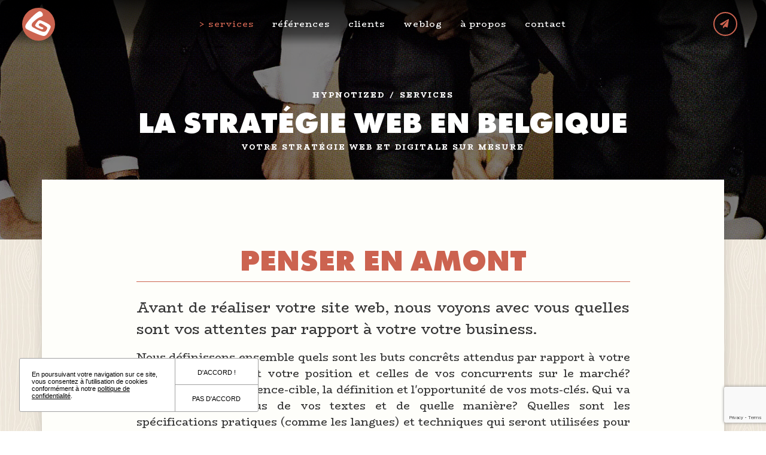

--- FILE ---
content_type: text/html; charset=UTF-8
request_url: https://hypnotized.org/services/strategie-web
body_size: 6900
content:
<!DOCTYPE html>
<html xmlns="http://www.w3.org/1999/xhtml" lang="fr">
	<head>
		<meta charset="utf-8"/>
		<meta name="Viewport" content="width=device-width">
		<title>Stratégie Web et Digitale sur mesure | Belgique - Hypnotized</title>
		<meta name="description" content="Définition de votre stratégie web et digitale complète en Belgique : objectifs, cible, plan d’actions, choix techniques et budget. Depuis 25 ans en Brabant wallon.">
		
		<meta property='og:locale' content="fr_FR"/>
		<meta property='og:title' content="Stratégie Web et Digitale sur mesure | Belgique - Hypnotized"/>
		<meta property='og:description' content="Définition de votre stratégie web et digitale complète en Belgique : objectifs, cible, plan d’actions, choix techniques et budget. Depuis 25 ans en Brabant wallon."/>
		<meta property='og:url' content="https://hypnotized.org/services/strategie-web"/>
		<meta property='og:site_name' content="Hypnotized"/>
		<meta property='og:type' content="website"/>
		<meta property='og:image' content="https://hypnotized.org/hypno-images/contenu/main-picts/big/strategie-web-share.webp"/>
		<meta property='og:image:secure_url' content="https://hypnotized.org/hypno-images/contenu/main-picts/big/strategie-web-share.webp"/>
		<meta property='og:image:alt' content="Stratégie Web et Digitale sur mesure | Belgique - Hypnotized"/>
		<meta property='og:image:width' content="900"/>
		<meta property='og:image:height' content="500"/>
						
		<link href="https://hypnotized.org/css/bootstrap.min.css" type="text/css" rel="stylesheet"/>
		<link href="https://hypnotized.org/css/fontawesome.min.css" type="text/css" rel="stylesheet"/>
		<link href="https://hypnotized.org/css/jquery.fancybox.min.css" type="text/css" rel="stylesheet"/>
		<link href="https://hypnotized.org/css/style.css" type="text/css" rel="stylesheet"/>

		<link rel="icon" href="https://hypnotized.org/hypno-images/communs/icon-spiral.gif">
		
		<!-- Google tag (gtag.js) -->
		<script async src="https://www.googletagmanager.com/gtag/js?id=G-S3PZ6Q80EY"></script>
		<script>
		  window.dataLayer = window.dataLayer || [];
		  function gtag(){dataLayer.push(arguments);}
		  gtag('js', new Date());
		
		  gtag('config', 'G-S3PZ6Q80EY');
		</script>


		
	</head>
	<body>
		<header class="container-fluid header">
			<div class="row h-100 align-items-center mx-0">
				<div class="col-6 col-md-1 absolute-small order-1">
					<a href="/">
						<figure class="logo">
							<img src="/hypno-images/communs/Home-Spiral.svg" alt="Spirale Hypnotized"/>
							<figcaption class="pl-2 d-block d-md-none">Hypnotized</figcaption>
						</figure>
					</a>
				</div>
				<div class="col-12 col-md-10 px-0 px-md-2 position-static order-3 order-md-2">
					<ul class="row m-0 p-0 justify-content-center">
						<li class="col-sm-12 col-md-auto">
							<a class="d-block w-100" href="#">services</a>
							<div class="dropdown-content">
								<nav class="container">
									<ul class="row">
																				<li class="col-12 col-md-3">
											<a href="/services/strategie-web" title="La stratégie web en Belgique">
												<figure>													
													<img class="d-block w-100" src="/hypno-images/contenu/main-picts/small/strategie-web-share.webp" alt="La stratégie web en Belgique" />
													<figcaption>La stratégie web en Belgique</figcaption>
												</figure>
											</a>
										</li>
																				<li class="col-12 col-md-3">
											<a href="/services/web-design" title="Un web design qui vous correspond">
												<figure>													
													<img class="d-block w-100" src="/hypno-images/contenu/main-picts/small/design-web-share.webp" alt="Un web design qui vous correspond" />
													<figcaption>Un web design qui vous correspond</figcaption>
												</figure>
											</a>
										</li>
																				<li class="col-12 col-md-3">
											<a href="/services/developpement-sur-mesure" title="Développement web sur mesure">
												<figure>													
													<img class="d-block w-100" src="/hypno-images/contenu/main-picts/small/dev-web-share.webp" alt="Développement web sur mesure" />
													<figcaption>Développement web sur mesure</figcaption>
												</figure>
											</a>
										</li>
																				<li class="col-12 col-md-3">
											<a href="/services/ecriture-referencement" title="Rédaction web et référencement SEO">
												<figure>													
													<img class="d-block w-100" src="/hypno-images/contenu/main-picts/small/seo-web-share.webp" alt="Rédaction web et référencement SEO" />
													<figcaption>Rédaction web et référencement SEO</figcaption>
												</figure>
											</a>
										</li>
																				<li class="col-12 col-md-3">
											<a href="/services/solutions-intranet" title="Nos solutions intranet et outils CRM">
												<figure>													
													<img class="d-block w-100" src="/hypno-images/contenu/main-picts/small/crm-web-share.webp" alt="Nos solutions intranet et outils CRM" />
													<figcaption>Nos solutions intranet et outils CRM</figcaption>
												</figure>
											</a>
										</li>
																				<li class="col-12 col-md-3">
											<a href="/services/hosting-site-internet" title="Hébergement site internet rapide et sécurisé">
												<figure>													
													<img class="d-block w-100" src="/hypno-images/contenu/main-picts/small/hosting-web-share.webp" alt="Hébergement site internet rapide et sécurisé" />
													<figcaption>Hébergement site internet rapide et sécurisé</figcaption>
												</figure>
											</a>
										</li>
																				<li class="col-12 col-md-3">
											<a href="/services/e-mailings" title="Campagnes e-mailing et newsletters">
												<figure>													
													<img class="d-block w-100" src="/hypno-images/contenu/main-picts/small/emailings-web-share.webp" alt="Campagnes e-mailing et newsletters" />
													<figcaption>Campagnes e-mailing et newsletters</figcaption>
												</figure>
											</a>
										</li>
																				<li class="col-12 col-md-3">
											<a href="/services/promo-site-web" title="Boostez votre visibilité">
												<figure>													
													<img class="d-block w-100" src="/hypno-images/contenu/main-picts/small/promo-web-share.webp" alt="Boostez votre visibilité" />
													<figcaption>Boostez votre visibilité</figcaption>
												</figure>
											</a>
										</li>
																			</ul>
								</nav>
							</div>
						</li>
						<li class="col-sm-12 col-md-auto">
							<a href="/portfolio">références</a>
						</li>
						<li class="col-sm-12 col-md-auto">
							<a href="/temoignages">clients</a>
						</li>
						<li class="col-sm-12 col-md-auto">
							<a href="/blog">weblog</a>
						</li>
						<li class="col-sm-12 col-md-auto">
							<a href="/a-propos">à propos</a>
						</li>
						<li class="col-sm-12 col-md-auto">
							<a href="/contact">contact</a>
						</li>
					</ul>
				</div>
				<div class="col-6 col-md-1 absolute-small right pr-md-5 order-2 order-md-3">
					<a class="prevent-anim d-none d-md-flex" href="#" id="newsletter-header"><i class="fas fa-paper-plane"></i></a>
					<a class="prevent-anim d-flex d-md-none" href="#" id="toggleMobile"><i class="fas fa-bars"></i></a>
				</div>
			</div>
			
		</header>
		<main>
<section class="container-fluid parallax-header" data-parallax="scroll" data-speed="0.8" data-image-src="/hypno-images/contenu/main-picts/big/strat-header.webp">
	<div class="row h-100 justify-content-center align-items-center text-center">
		<div class="col-12">
			<nav aria-label="breadcrumb">
				<ol class="breadcrumb justify-content-center">
					<li class="breadcrumb-item"><a href="/">Hypnotized</a></li>
					<li class="breadcrumb-item active" aria-current="page"><a href="/services">services</a></li>
				</ol>
			</nav>
			<h1>La stratégie web en Belgique</h1>
						<h2 class="subTitle">Votre stratégie web et digitale sur mesure</h2>
					</div>
	</div>
</section>
<section class="container-fluid contenu">
	<div class="container">
		<div class="row shadow justify-content-center content-bloc">
			<article class="col-12 col-lg-10 col-xl-9">
				<h3>penser en amont</h3>
<p style="text-align: justify;"><span style="font-size: 24px;">Avant de r&eacute;aliser votre site web, nous voyons avec vous quelles sont vos attentes par rapport &agrave; votre votre business.</span></p>
<p style="text-align: justify;"><span style="font-size: 18px;">Nous d&eacute;finissons ensemble quels sont les buts concr&ecirc;ts attendus par rapport &agrave; votre futur site. Quelle est votre position et celles de vos concurrents sur le march&eacute;? Quelle est votre audience-cible, la d&eacute;finition et l'opportunit&eacute; de vos mots-cl&eacute;s. Qui va r&eacute;diger les contenus de vos textes et de quelle mani&egrave;re? Quelles sont les sp&eacute;cifications pratiques (comme les langues) et techniques qui seront utilis&eacute;es pour votre futur site sont &eacute;galement abord&eacute;es. Nous &eacute;valuons aussi des implications budg&eacute;taires de ces d&eacute;cisions.</span></p>
<h4 style="text-align: justify;"><span style="font-size: 30px;">Audit de votre site et conseils</span></h4>
<p style="text-align: justify;"><span style="font-size: 16px;">Votre site est la vitrine de votre entreprise. Il doit &ecirc;tre intuitif et performant pour attirer et retenir les visiteurs. Notre audit UX/UI analyse pr&eacute;cis&eacute;ment comment vos utilisateurs interagissent avec votre plateforme.</span></p>
<p style="text-align: left;"><span style="font-size: 20px;"><strong>Pourquoi l'UX/UI est Strat&eacute;gique ?</strong></span><br /><span style="font-size: 16px;">Investir dans l'UX/UI est crucial pour votre croissance :</span></p>
<ul style="text-align: left;">
<li style="text-align: left;"><span style="font-size: 16px;"><strong>Meilleure Exp&eacute;rience Utilisateur</strong> (UX) : Un parcours fluide r&eacute;duit le taux de rebond et augmente l'engagement.</span></li>
<li style="text-align: left;"><span style="font-size: 16px;"><strong>Conversions Accrues</strong> : Une interface claire et des appels &agrave; l'action efficaces transforment les prospects en clients.</span></li>
<li style="text-align: left;"><span style="font-size: 16px;"><strong>Image de Marque Renforc&eacute;e</strong> : Un site moderne et fonctionnel inspire confiance.</span></li>
<li style="text-align: left;"><span style="font-size: 16px;"><strong>Meilleur R&eacute;f&eacute;rencement</strong> (SEO) : Les moteurs de recherche favorisent les sites offrant une excellente UX.</span></li>
</ul>
<p style="text-align: left;"><span style="font-size: 20px;"><strong>Notre D&eacute;marche d'Analyse</strong></span><br /><span style="font-size: 16px;">Nous examinons m&eacute;ticuleusement votre site :</span></p>
<ul style="text-align: left;">
<li style="text-align: left;"><span style="font-size: 16px;"><strong>Arborescence et Navigation</strong> : &Eacute;valuation de la facilit&eacute; d'acc&egrave;s &agrave; l'information.</span></li>
<li style="text-align: left;"><span style="font-size: 16px;"><strong>Ergonomie et Convivialit&eacute;</strong> : Test des interactions pour identifier les points de friction.</span></li>
<li style="text-align: left;"><span style="font-size: 16px;"><strong>Design Visuel </strong>(UI) : Analyse de l'esth&eacute;tique et de la lisibilit&eacute;.</span></li>
<li style="text-align: left;"><span style="font-size: 16px;"><strong>R&eacute;activit&eacute;</strong> (Responsive Design) : V&eacute;rification de l'adaptation sur tous les appareils.</span></li>
<li style="text-align: left;"><span style="font-size: 16px;"><strong>Formulaires et CTA</strong> : Optimisation de leur clart&eacute; et efficacit&eacute;.</span></li>
</ul>
<p style="text-align: left;"><span style="font-size: 20px;"><strong>Votre Plan d'Action Concret</strong></span><br /><span style="font-size: 16px;">Vous recevrez un rapport d&eacute;taill&eacute; avec un diagnostic pr&eacute;cis et des recommandations prioris&eacute;es :</span></p>
<ul>
<li style="text-align: left;"><strong><span style="font-size: 16px;">Simplification de l'arborescence.</span></strong></li>
<li style="text-align: left;"><strong><span style="font-size: 16px;">Optimisation du design.</span></strong></li>
<li style="text-align: left;"><strong><span style="font-size: 16px;">Ajustements mobile.</span></strong></li>
<li style="text-align: left;"><strong><span style="font-size: 16px;">Am&eacute;lioration des formulaires et CTA.</span></strong></li>
<li style="text-align: left;"><strong><span style="font-size: 16px;">En choisissant notre audit UX/UI, vous investissez dans un site qui performe, convertit et fid&eacute;lise.</span></strong></li>
</ul>
<h4>Etablir un plan de site</h4>
<p style="text-align: justify;"><span style="font-size: 16px;">Ce document reprendra chaque menu et son contenu, les actions et fonctions de chaque page. Il s'agit ici d'optimiser l'ergonomie de votre site, c'est &agrave; dire de rendre le plus accessible, le plus logique et facile d&rsquo;utilisation pour vos clients et prospects afin qu&rsquo;ils trouvent le plus rapidement et le plus facilement possible les informations qu&rsquo;ils y recherchent.<br /><br /></span></p>
<p class="parallax" style="text-align: justify;"><img src="https://hypnotized.org/source/Sitemap-web.jpg" alt="Sitemap-web" /></p>
<h4 style="text-align: left;"><span style="font-size: 30px;">Optimiser les contenus</span></h4>
<p style="text-align: justify;"><span style="font-size: 16px;">Un site web mal not&eacute; par Google est un site invisible et revient &agrave; l&rsquo;&eacute;quivalent de ne pas avoir de site web. Et une entreprise qui n&rsquo;a pas de site web va manquer de nombreuses opportunit&eacute;s de croissance et d'&eacute;volution. Comme sugg&eacute;r&eacute; plus haut et en d&eacute;tail dans la partie "<a href="/services/ecriture-referencement">&eacute;criture et r&eacute;f&eacute;rencement</a>" de notre site, il est imp&eacute;ratif de bien choisir ses prestataires.</span></p>
<p style="text-align: justify;"><span style="font-size: 16px;">Si vous avez le temps et les talents pour r&eacute;diger vous-m&ecirc;me vos textes et faire vos photos, n'h&eacute;sitez pas. Mais dans le doute, faites appel &agrave; des professionnels. Vous gagnerez dans l'imm&eacute;diat beaucoup de temps et &agrave; terme vous rentabiliserez les moyens investis dans ces professionnels.</span></p>
<h4 style="text-align: justify;"><span style="font-size: 30px;">faire savoir</span></h4>
<p style="text-align: justify;"><span style="font-size: 16px;">Une fois votre site publi&eacute;, nous allons aborder les moyens pour communiquer son existence au public. L'id&eacute;al &eacute;tant de poss&eacute;der une bonne liste de contacts (clients ou prospects) pour leur signifier la mise online de votre nouveau site par Email. A terme ces clics vous feront remonter au niveau du r&eacute;f&eacute;rencement naturel. Plus votre site est visit&eacute;, plus les moteurs de recherches vont le consid&eacute;rer comme potentiellement relevant.<br /><br /></span></p>
<p class="parallax" style="text-align: justify;"><img src="https://hypnotized.org/source/online-web-ads.jpg" alt="online-web-ads" /></p>
<p style="text-align: justify;"><span style="font-size: 16px;"><br />Le r&eacute;f&eacute;rencement naturel mettra un peu de temps &agrave; &ecirc;tre effectif. Il faudrait aussi pouvoir allouer un budget aux campagnes d&rsquo;e-mailings, aux r&eacute;seaux sociaux, &agrave; la publicit&eacute; sur les moteurs de recherche (SEA) afin que votre public soit mis au courant de votre pr&eacute;sence online.</span></p>
<p style="text-align: justify;">&nbsp;</p>
<p class="mise-avant" style="text-align: justify;"><span style="font-size: 24px;">Il faudrait id&eacute;alement pouvoir allouer une partie de votre budget &agrave; la promotion de votre nouveau site.</span></p>
<p style="text-align: justify;">&nbsp;</p>
<p style="text-align: justify;"><span style="font-size: 16px;">Ce conseil n'est pas scientifique mais c'est une r&eacute;alit&eacute; qui a souvent fait ses preuves. Par exemple, sur un budget total de 15.000&euro;, consacrez 5.000&euro; aux contenus (&eacute;criture et images), 5.000&euro; au d&eacute;veloppement du site et 5.000&euro; pour la promotion de votre site. Mais tout le monde n'a pas ces budgets &agrave; disponibilit&eacute;. Pour des budgets plus modestes, sur une base de 6.000&euro; par exemple, consacrez 1.500&euro; pour cr&eacute;er les contenus, 3.500&euro; pour le d&eacute;veloppement du site, et enfin 1.000&euro; pour promouvoir votre site sur les moteurs de recherche et r&eacute;seaux sociaux.<br /><br /></span></p>
<p style="text-align: center;"><a class="bouton-contenu" href="/contact">Contactez-nous</a></p>
											</article>
		</div>
	</div>
	<div class="no-gutters row others-blocs">
					<div class="px-2">
				<a href="/services/promo-site-web">
					<figure>
						<img class="d-block w-100" src="/hypno-images/contenu/main-picts/small/promo-web-share.webp" alt="Boostez votre visibilité" />
						<figcaption class="d-flex w-100 justify-content-center align-items-center text-center px-3">
							<span>Boostez votre visibilité</span>
						</figcaption>
					</figure>
				</a>
			</div>
					<div class="px-2">
				<a href="/services/hosting-site-internet">
					<figure>
						<img class="d-block w-100" src="/hypno-images/contenu/main-picts/small/hosting-web-share.webp" alt="Hébergement site internet rapide et sécurisé" />
						<figcaption class="d-flex w-100 justify-content-center align-items-center text-center px-3">
							<span>Hébergement site internet rapide et sécurisé</span>
						</figcaption>
					</figure>
				</a>
			</div>
					<div class="px-2">
				<a href="/services/developpement-sur-mesure">
					<figure>
						<img class="d-block w-100" src="/hypno-images/contenu/main-picts/small/dev-web-share.webp" alt="Développement web sur mesure" />
						<figcaption class="d-flex w-100 justify-content-center align-items-center text-center px-3">
							<span>Développement web sur mesure</span>
						</figcaption>
					</figure>
				</a>
			</div>
					<div class="px-2">
				<a href="/services/web-design">
					<figure>
						<img class="d-block w-100" src="/hypno-images/contenu/main-picts/small/design-web-share.webp" alt="Un web design qui vous correspond" />
						<figcaption class="d-flex w-100 justify-content-center align-items-center text-center px-3">
							<span>Un web design qui vous correspond</span>
						</figcaption>
					</figure>
				</a>
			</div>
					<div class="px-2">
				<a href="/services/solutions-intranet">
					<figure>
						<img class="d-block w-100" src="/hypno-images/contenu/main-picts/small/crm-web-share.webp" alt="Nos solutions intranet et outils CRM" />
						<figcaption class="d-flex w-100 justify-content-center align-items-center text-center px-3">
							<span>Nos solutions intranet et outils CRM</span>
						</figcaption>
					</figure>
				</a>
			</div>
					<div class="px-2">
				<a href="/services/e-mailings">
					<figure>
						<img class="d-block w-100" src="/hypno-images/contenu/main-picts/small/emailings-web-share.webp" alt="Campagnes e-mailing et newsletters" />
						<figcaption class="d-flex w-100 justify-content-center align-items-center text-center px-3">
							<span>Campagnes e-mailing et newsletters</span>
						</figcaption>
					</figure>
				</a>
			</div>
					<div class="px-2">
				<a href="/services/ecriture-referencement">
					<figure>
						<img class="d-block w-100" src="/hypno-images/contenu/main-picts/small/seo-web-share.webp" alt="Rédaction web et référencement SEO" />
						<figcaption class="d-flex w-100 justify-content-center align-items-center text-center px-3">
							<span>Rédaction web et référencement SEO</span>
						</figcaption>
					</figure>
				</a>
			</div>
			</div>
</section>
</main>
		<section class="loading out full"></section>
		<section class="loading in"></section>
		<footer>
			<figure>
				<img src="/hypno-images/communs/spiral-header.gif" alt="Spirale Hypnotique"/>
			</figure>
			<nav>
				<ul class="socials">
					<li>
						<a class="prevent-anim" href="tel:+3226732360"><i class="fas fa-fw fa-phone-alt"></i></a>
					</li>
					<li>
						<a class="prevent-anim" href="mailto:contact@hypnotized.org?subject=contact depuis Hypnotized.org"><i class="far fa-fw fa-envelope"></i></a>
					</li>
					<li>
						<a class="prevent-anim" href="https://goo.gl/maps/UXBwDUzCcxT2" target="_blank"><i class="fas fa-fw fa-map-marker-alt"></i></a>
					</li>
					<li>
						<a id="surprise" href="#"><i class="fal fa-fw fa-paper-plane"></i></a>
					</li>
				</ul>
			</nav>
			<section class="container">
				<div class="row">
					<div class="col-12 col-md-5 pr-5">
						<h1>Hypnotized</h1>
						<strong>Codes - Pixels & Soul</strong>
						<article>
							<p>Agence web à prix abordables située à Genval, Brabant-Wallon à 15 km de Bruxelles.</p>
							
							<p>Nos compétences : <br/><a href="/portfolio">Web Design & Développement</a> / <a href="/blog/graphic-design">Graphisme</a> / <a href="/services/strategie-web">Stratégie web</a> / <a href="/services/ecriture-referencement">Référencement</a> / <a href="/blog/eshop-abordable">E-shops & <br/>E-commerces</a> / <a href="/services/web-design">Ergonomie web</a> / <a href="/services/hosting-site-internet">Hébergement</a> / <a href="/services/e-mailings">E-mailings</a> / <a href="/services/solutions-intranet">Solutions Intranet</a> / <a href="/services/promo-site-web">Gestion Réseaux Sociaux</a></p>
						</article>
					</div>
					<div class="d-none d-md-block col-12 col-md-3">
						<h2>Services</h2>
						<ul>
														<li><a href="/services/strategie-web" title="La stratégie web en Belgique">La stratégie web en Belgique</a></li>
														<li><a href="/services/web-design" title="Un web design qui vous correspond">Un web design qui vous correspond</a></li>
														<li><a href="/services/developpement-sur-mesure" title="Développement web sur mesure">Développement web sur mesure</a></li>
														<li><a href="/services/ecriture-referencement" title="Rédaction web et référencement SEO">Rédaction web et référencement SEO</a></li>
														<li><a href="/services/solutions-intranet" title="Nos solutions intranet et outils CRM">Nos solutions intranet et outils CRM</a></li>
														<li><a href="/services/hosting-site-internet" title="Hébergement site internet rapide et sécurisé">Hébergement site internet rapide et sécurisé</a></li>
														<li><a href="/services/e-mailings" title="Campagnes e-mailing et newsletters">Campagnes e-mailing et newsletters</a></li>
														<li><a href="/services/promo-site-web" title="Boostez votre visibilité">Boostez votre visibilité</a></li>
														<li>
								<ul class="socials mt-3 justify-content-start">
									<li class="ml-0"><a href="http://facebook.com/pages/HYPNOtized/197805430274619" target="_blank"><i class="fab fa-fw fa-facebook-f"></i></a></li>
									<li><a href="http://linkedin.com/company/hypnoluxo" target="_blank"><i class="fab fa-fw fa-linkedin-in"></i></a></li>
								</ul>
							</li>
						</ul>
					</div>
					<div class="d-none d-md-block col-12 col-md-3">
						<h2>Info</h2>
						<ul>
							<li><a href="/portfolio">nos références</a></li>
							<li><a href="/temoignages">témoignages de clients</a></li>
							<li><a href="/blog">infos utiles web</a></li>
							<li><a href="/a-propos">à propos</a></li>
							<li><a href="/contact">contact</a></li>
							<li>&nbsp;</li>
							<li><a href="/contact#devis">devis online</a></li>
							<li><a href="/blog/rgpd">vie privée</a></li>
						</ul>
					</div>
				</div>
			</section>
		</footer>
		<section id="aside">
			<div id="bg-aside"></div>
			<aside class="shadow">
				<figure>
					<img src="/hypno-images/communs/yeux-contact.webp" alt="Yeux formulaire de contact" />
				</figure>
				<article>
					<span>vous n'avez pas cliqué ici</span>
					<strong>Par hasard</strong>
					<p>Laissez-nous un message pour une prise de contact, demander une information ou prendre un rendez-vous</p>
				</article>
				
				<form method="post" id="form-aside">
					<div>
						<input type="text" name="prenom" required placeholder="Votre prénom *" />
					</div>
					<div>
						<input type="text" name="nom" required placeholder="Votre nom *"/>
					</div>
					<div>
						<input type="text" name="societe" placeholder="Votre société"/>
					</div>
					<div>
						<input type="email" name="email" required placeholder="Votre email *"/>
					</div>
					<div>
						<textarea name="message" required placeholder="Votre message *"></textarea>
					</div>
					<div>
						<input type="hidden" name="page" value="https://hypnotized.org/services/strategie-web"/>
						<input type="hidden" name="token" class="token" />
						<button type="submit">envoyer</button>
					</div>
					<p>Vous êtes plus direct ?</p>
					<p>
						<a class="prevent-anim" href="tel:+3226732360"><i class="fas fa-fw fa-phone-alt"></i></a>
					</p>
				</form>
			</aside>
		</section>
		<a href="javascript:void(0)" class="shadow prevent-anim" id="scrollToTop"><i class="fas fa-lg fa-chevron-up"></i></a>
		
		
				<script src="/JavaScript/jquery-3.5.1.min.js,bootstrap.bundle.min.js,gsap.min.js,ScrollMagic.min.js,animation.gsap.min.js,debug.addIndicators.min.js,parallax.min.js,sharing.jquery.min.js,svg-inject.min.js,slick.min.js,isotope.pkgd.min.js,lazyload.min.js,jquery.fancybox.min.js,cookies.min.js,main.js"></script>
		
		
		
		<script>
			var lang = 'fr', rgpdLink ='/blog/rgpd';
			(function() {
				var u = '//static.c.hypnotized.org/'
				var d=document, cs=d.createElement('link'),css=d.getElementsByTagName('link')[0], g=d.createElement('script'), s=d.getElementsByTagName('script')[0];
				g.async=true; g.src=u+'v2.js'; s.parentNode.insertBefore(g,s);
				cs.async=true;cs.rel="stylesheet"; cs.href=u+'v2.css'; css.parentNode.insertBefore(cs,css);
			})();
		</script>
		<script src="https://www.google.com/recaptcha/api.js?render=6LfD7VYeAAAAAE1D_GqmGEa6j4s-QwMoQAiGccNQ"></script>
		<script>
			grecaptcha.ready(function() {
				var mesElements	=	document.querySelectorAll('.token');
				grecaptcha.execute('6LfD7VYeAAAAAE1D_GqmGEa6j4s-QwMoQAiGccNQ', {action: 'contenu'}).then(function(token) {
					for (i = 0; i < mesElements.length; ++i) {
						mesElements[i].value = token;
					}
				});
			});
		</script>
		
<script>
	$(function () {
	
		$('article p.parallax img').each(function(index, el){
			$(el).unwrap();
			$(el).wrap('<figure class="parallax-contenu"></figure>');
			$('.parallax-contenu').parallax({
				imageSrc: $(el).attr('src'),
				zIndex: 4,
				speed: 0.95
			});
			$(window).trigger('resize');
			setTimeout(function(){
				$(window).trigger('resize');
			}, 1500)
		});

		$('.others-blocs').slick({
			infinite: true,
			slidesToShow: 5,
			slidesToScroll: 2,
			autoplay: true,
			autoplaySpeed: 2000,
			arrows: false,
			responsive: [{
				breakpoint: 1850,
				settings: {
					slidesToShow: 4,
					slidesToScroll: 2
				}
			},{
				breakpoint: 1350,
				settings: {
					slidesToShow: 3,
					slidesToScroll: 2
				}
			},{
				breakpoint: 768,
				settings: {
					slidesToShow: 2,
					slidesToScroll: 2
				}
			}]
		});
		$('.parallax-mirror').addClass('arrondi');
		$('#share a').each(function(index, el){
			if($(el).data('share')){
				$action		=	$(el).data('share');
				$(el).sharing($action);
			}
		});
		$('.to-svg').each(function(index, el){
			$image		=	$(el).attr('src');
			if(getFileExtension($image) == 'svg'){
				$(el).addClass('injectable').attr('onload',"SVGInject(this)");
			}
		});
		
		SVGInject(document.querySelectorAll("img.injectable"), {
			useCache: true,
			makeIdsUnique: true,
			onFail: function(img, status){
			}
		});
		setTimeout(function(){
			$('.parallax-header .row div').addClass('moved');
		}, 300);
	});
</script>
	</body>
</html>

--- FILE ---
content_type: text/html; charset=utf-8
request_url: https://www.google.com/recaptcha/api2/anchor?ar=1&k=6LfD7VYeAAAAAE1D_GqmGEa6j4s-QwMoQAiGccNQ&co=aHR0cHM6Ly9oeXBub3RpemVkLm9yZzo0NDM.&hl=en&v=N67nZn4AqZkNcbeMu4prBgzg&size=invisible&anchor-ms=20000&execute-ms=30000&cb=20gdm228hf6i
body_size: 48627
content:
<!DOCTYPE HTML><html dir="ltr" lang="en"><head><meta http-equiv="Content-Type" content="text/html; charset=UTF-8">
<meta http-equiv="X-UA-Compatible" content="IE=edge">
<title>reCAPTCHA</title>
<style type="text/css">
/* cyrillic-ext */
@font-face {
  font-family: 'Roboto';
  font-style: normal;
  font-weight: 400;
  font-stretch: 100%;
  src: url(//fonts.gstatic.com/s/roboto/v48/KFO7CnqEu92Fr1ME7kSn66aGLdTylUAMa3GUBHMdazTgWw.woff2) format('woff2');
  unicode-range: U+0460-052F, U+1C80-1C8A, U+20B4, U+2DE0-2DFF, U+A640-A69F, U+FE2E-FE2F;
}
/* cyrillic */
@font-face {
  font-family: 'Roboto';
  font-style: normal;
  font-weight: 400;
  font-stretch: 100%;
  src: url(//fonts.gstatic.com/s/roboto/v48/KFO7CnqEu92Fr1ME7kSn66aGLdTylUAMa3iUBHMdazTgWw.woff2) format('woff2');
  unicode-range: U+0301, U+0400-045F, U+0490-0491, U+04B0-04B1, U+2116;
}
/* greek-ext */
@font-face {
  font-family: 'Roboto';
  font-style: normal;
  font-weight: 400;
  font-stretch: 100%;
  src: url(//fonts.gstatic.com/s/roboto/v48/KFO7CnqEu92Fr1ME7kSn66aGLdTylUAMa3CUBHMdazTgWw.woff2) format('woff2');
  unicode-range: U+1F00-1FFF;
}
/* greek */
@font-face {
  font-family: 'Roboto';
  font-style: normal;
  font-weight: 400;
  font-stretch: 100%;
  src: url(//fonts.gstatic.com/s/roboto/v48/KFO7CnqEu92Fr1ME7kSn66aGLdTylUAMa3-UBHMdazTgWw.woff2) format('woff2');
  unicode-range: U+0370-0377, U+037A-037F, U+0384-038A, U+038C, U+038E-03A1, U+03A3-03FF;
}
/* math */
@font-face {
  font-family: 'Roboto';
  font-style: normal;
  font-weight: 400;
  font-stretch: 100%;
  src: url(//fonts.gstatic.com/s/roboto/v48/KFO7CnqEu92Fr1ME7kSn66aGLdTylUAMawCUBHMdazTgWw.woff2) format('woff2');
  unicode-range: U+0302-0303, U+0305, U+0307-0308, U+0310, U+0312, U+0315, U+031A, U+0326-0327, U+032C, U+032F-0330, U+0332-0333, U+0338, U+033A, U+0346, U+034D, U+0391-03A1, U+03A3-03A9, U+03B1-03C9, U+03D1, U+03D5-03D6, U+03F0-03F1, U+03F4-03F5, U+2016-2017, U+2034-2038, U+203C, U+2040, U+2043, U+2047, U+2050, U+2057, U+205F, U+2070-2071, U+2074-208E, U+2090-209C, U+20D0-20DC, U+20E1, U+20E5-20EF, U+2100-2112, U+2114-2115, U+2117-2121, U+2123-214F, U+2190, U+2192, U+2194-21AE, U+21B0-21E5, U+21F1-21F2, U+21F4-2211, U+2213-2214, U+2216-22FF, U+2308-230B, U+2310, U+2319, U+231C-2321, U+2336-237A, U+237C, U+2395, U+239B-23B7, U+23D0, U+23DC-23E1, U+2474-2475, U+25AF, U+25B3, U+25B7, U+25BD, U+25C1, U+25CA, U+25CC, U+25FB, U+266D-266F, U+27C0-27FF, U+2900-2AFF, U+2B0E-2B11, U+2B30-2B4C, U+2BFE, U+3030, U+FF5B, U+FF5D, U+1D400-1D7FF, U+1EE00-1EEFF;
}
/* symbols */
@font-face {
  font-family: 'Roboto';
  font-style: normal;
  font-weight: 400;
  font-stretch: 100%;
  src: url(//fonts.gstatic.com/s/roboto/v48/KFO7CnqEu92Fr1ME7kSn66aGLdTylUAMaxKUBHMdazTgWw.woff2) format('woff2');
  unicode-range: U+0001-000C, U+000E-001F, U+007F-009F, U+20DD-20E0, U+20E2-20E4, U+2150-218F, U+2190, U+2192, U+2194-2199, U+21AF, U+21E6-21F0, U+21F3, U+2218-2219, U+2299, U+22C4-22C6, U+2300-243F, U+2440-244A, U+2460-24FF, U+25A0-27BF, U+2800-28FF, U+2921-2922, U+2981, U+29BF, U+29EB, U+2B00-2BFF, U+4DC0-4DFF, U+FFF9-FFFB, U+10140-1018E, U+10190-1019C, U+101A0, U+101D0-101FD, U+102E0-102FB, U+10E60-10E7E, U+1D2C0-1D2D3, U+1D2E0-1D37F, U+1F000-1F0FF, U+1F100-1F1AD, U+1F1E6-1F1FF, U+1F30D-1F30F, U+1F315, U+1F31C, U+1F31E, U+1F320-1F32C, U+1F336, U+1F378, U+1F37D, U+1F382, U+1F393-1F39F, U+1F3A7-1F3A8, U+1F3AC-1F3AF, U+1F3C2, U+1F3C4-1F3C6, U+1F3CA-1F3CE, U+1F3D4-1F3E0, U+1F3ED, U+1F3F1-1F3F3, U+1F3F5-1F3F7, U+1F408, U+1F415, U+1F41F, U+1F426, U+1F43F, U+1F441-1F442, U+1F444, U+1F446-1F449, U+1F44C-1F44E, U+1F453, U+1F46A, U+1F47D, U+1F4A3, U+1F4B0, U+1F4B3, U+1F4B9, U+1F4BB, U+1F4BF, U+1F4C8-1F4CB, U+1F4D6, U+1F4DA, U+1F4DF, U+1F4E3-1F4E6, U+1F4EA-1F4ED, U+1F4F7, U+1F4F9-1F4FB, U+1F4FD-1F4FE, U+1F503, U+1F507-1F50B, U+1F50D, U+1F512-1F513, U+1F53E-1F54A, U+1F54F-1F5FA, U+1F610, U+1F650-1F67F, U+1F687, U+1F68D, U+1F691, U+1F694, U+1F698, U+1F6AD, U+1F6B2, U+1F6B9-1F6BA, U+1F6BC, U+1F6C6-1F6CF, U+1F6D3-1F6D7, U+1F6E0-1F6EA, U+1F6F0-1F6F3, U+1F6F7-1F6FC, U+1F700-1F7FF, U+1F800-1F80B, U+1F810-1F847, U+1F850-1F859, U+1F860-1F887, U+1F890-1F8AD, U+1F8B0-1F8BB, U+1F8C0-1F8C1, U+1F900-1F90B, U+1F93B, U+1F946, U+1F984, U+1F996, U+1F9E9, U+1FA00-1FA6F, U+1FA70-1FA7C, U+1FA80-1FA89, U+1FA8F-1FAC6, U+1FACE-1FADC, U+1FADF-1FAE9, U+1FAF0-1FAF8, U+1FB00-1FBFF;
}
/* vietnamese */
@font-face {
  font-family: 'Roboto';
  font-style: normal;
  font-weight: 400;
  font-stretch: 100%;
  src: url(//fonts.gstatic.com/s/roboto/v48/KFO7CnqEu92Fr1ME7kSn66aGLdTylUAMa3OUBHMdazTgWw.woff2) format('woff2');
  unicode-range: U+0102-0103, U+0110-0111, U+0128-0129, U+0168-0169, U+01A0-01A1, U+01AF-01B0, U+0300-0301, U+0303-0304, U+0308-0309, U+0323, U+0329, U+1EA0-1EF9, U+20AB;
}
/* latin-ext */
@font-face {
  font-family: 'Roboto';
  font-style: normal;
  font-weight: 400;
  font-stretch: 100%;
  src: url(//fonts.gstatic.com/s/roboto/v48/KFO7CnqEu92Fr1ME7kSn66aGLdTylUAMa3KUBHMdazTgWw.woff2) format('woff2');
  unicode-range: U+0100-02BA, U+02BD-02C5, U+02C7-02CC, U+02CE-02D7, U+02DD-02FF, U+0304, U+0308, U+0329, U+1D00-1DBF, U+1E00-1E9F, U+1EF2-1EFF, U+2020, U+20A0-20AB, U+20AD-20C0, U+2113, U+2C60-2C7F, U+A720-A7FF;
}
/* latin */
@font-face {
  font-family: 'Roboto';
  font-style: normal;
  font-weight: 400;
  font-stretch: 100%;
  src: url(//fonts.gstatic.com/s/roboto/v48/KFO7CnqEu92Fr1ME7kSn66aGLdTylUAMa3yUBHMdazQ.woff2) format('woff2');
  unicode-range: U+0000-00FF, U+0131, U+0152-0153, U+02BB-02BC, U+02C6, U+02DA, U+02DC, U+0304, U+0308, U+0329, U+2000-206F, U+20AC, U+2122, U+2191, U+2193, U+2212, U+2215, U+FEFF, U+FFFD;
}
/* cyrillic-ext */
@font-face {
  font-family: 'Roboto';
  font-style: normal;
  font-weight: 500;
  font-stretch: 100%;
  src: url(//fonts.gstatic.com/s/roboto/v48/KFO7CnqEu92Fr1ME7kSn66aGLdTylUAMa3GUBHMdazTgWw.woff2) format('woff2');
  unicode-range: U+0460-052F, U+1C80-1C8A, U+20B4, U+2DE0-2DFF, U+A640-A69F, U+FE2E-FE2F;
}
/* cyrillic */
@font-face {
  font-family: 'Roboto';
  font-style: normal;
  font-weight: 500;
  font-stretch: 100%;
  src: url(//fonts.gstatic.com/s/roboto/v48/KFO7CnqEu92Fr1ME7kSn66aGLdTylUAMa3iUBHMdazTgWw.woff2) format('woff2');
  unicode-range: U+0301, U+0400-045F, U+0490-0491, U+04B0-04B1, U+2116;
}
/* greek-ext */
@font-face {
  font-family: 'Roboto';
  font-style: normal;
  font-weight: 500;
  font-stretch: 100%;
  src: url(//fonts.gstatic.com/s/roboto/v48/KFO7CnqEu92Fr1ME7kSn66aGLdTylUAMa3CUBHMdazTgWw.woff2) format('woff2');
  unicode-range: U+1F00-1FFF;
}
/* greek */
@font-face {
  font-family: 'Roboto';
  font-style: normal;
  font-weight: 500;
  font-stretch: 100%;
  src: url(//fonts.gstatic.com/s/roboto/v48/KFO7CnqEu92Fr1ME7kSn66aGLdTylUAMa3-UBHMdazTgWw.woff2) format('woff2');
  unicode-range: U+0370-0377, U+037A-037F, U+0384-038A, U+038C, U+038E-03A1, U+03A3-03FF;
}
/* math */
@font-face {
  font-family: 'Roboto';
  font-style: normal;
  font-weight: 500;
  font-stretch: 100%;
  src: url(//fonts.gstatic.com/s/roboto/v48/KFO7CnqEu92Fr1ME7kSn66aGLdTylUAMawCUBHMdazTgWw.woff2) format('woff2');
  unicode-range: U+0302-0303, U+0305, U+0307-0308, U+0310, U+0312, U+0315, U+031A, U+0326-0327, U+032C, U+032F-0330, U+0332-0333, U+0338, U+033A, U+0346, U+034D, U+0391-03A1, U+03A3-03A9, U+03B1-03C9, U+03D1, U+03D5-03D6, U+03F0-03F1, U+03F4-03F5, U+2016-2017, U+2034-2038, U+203C, U+2040, U+2043, U+2047, U+2050, U+2057, U+205F, U+2070-2071, U+2074-208E, U+2090-209C, U+20D0-20DC, U+20E1, U+20E5-20EF, U+2100-2112, U+2114-2115, U+2117-2121, U+2123-214F, U+2190, U+2192, U+2194-21AE, U+21B0-21E5, U+21F1-21F2, U+21F4-2211, U+2213-2214, U+2216-22FF, U+2308-230B, U+2310, U+2319, U+231C-2321, U+2336-237A, U+237C, U+2395, U+239B-23B7, U+23D0, U+23DC-23E1, U+2474-2475, U+25AF, U+25B3, U+25B7, U+25BD, U+25C1, U+25CA, U+25CC, U+25FB, U+266D-266F, U+27C0-27FF, U+2900-2AFF, U+2B0E-2B11, U+2B30-2B4C, U+2BFE, U+3030, U+FF5B, U+FF5D, U+1D400-1D7FF, U+1EE00-1EEFF;
}
/* symbols */
@font-face {
  font-family: 'Roboto';
  font-style: normal;
  font-weight: 500;
  font-stretch: 100%;
  src: url(//fonts.gstatic.com/s/roboto/v48/KFO7CnqEu92Fr1ME7kSn66aGLdTylUAMaxKUBHMdazTgWw.woff2) format('woff2');
  unicode-range: U+0001-000C, U+000E-001F, U+007F-009F, U+20DD-20E0, U+20E2-20E4, U+2150-218F, U+2190, U+2192, U+2194-2199, U+21AF, U+21E6-21F0, U+21F3, U+2218-2219, U+2299, U+22C4-22C6, U+2300-243F, U+2440-244A, U+2460-24FF, U+25A0-27BF, U+2800-28FF, U+2921-2922, U+2981, U+29BF, U+29EB, U+2B00-2BFF, U+4DC0-4DFF, U+FFF9-FFFB, U+10140-1018E, U+10190-1019C, U+101A0, U+101D0-101FD, U+102E0-102FB, U+10E60-10E7E, U+1D2C0-1D2D3, U+1D2E0-1D37F, U+1F000-1F0FF, U+1F100-1F1AD, U+1F1E6-1F1FF, U+1F30D-1F30F, U+1F315, U+1F31C, U+1F31E, U+1F320-1F32C, U+1F336, U+1F378, U+1F37D, U+1F382, U+1F393-1F39F, U+1F3A7-1F3A8, U+1F3AC-1F3AF, U+1F3C2, U+1F3C4-1F3C6, U+1F3CA-1F3CE, U+1F3D4-1F3E0, U+1F3ED, U+1F3F1-1F3F3, U+1F3F5-1F3F7, U+1F408, U+1F415, U+1F41F, U+1F426, U+1F43F, U+1F441-1F442, U+1F444, U+1F446-1F449, U+1F44C-1F44E, U+1F453, U+1F46A, U+1F47D, U+1F4A3, U+1F4B0, U+1F4B3, U+1F4B9, U+1F4BB, U+1F4BF, U+1F4C8-1F4CB, U+1F4D6, U+1F4DA, U+1F4DF, U+1F4E3-1F4E6, U+1F4EA-1F4ED, U+1F4F7, U+1F4F9-1F4FB, U+1F4FD-1F4FE, U+1F503, U+1F507-1F50B, U+1F50D, U+1F512-1F513, U+1F53E-1F54A, U+1F54F-1F5FA, U+1F610, U+1F650-1F67F, U+1F687, U+1F68D, U+1F691, U+1F694, U+1F698, U+1F6AD, U+1F6B2, U+1F6B9-1F6BA, U+1F6BC, U+1F6C6-1F6CF, U+1F6D3-1F6D7, U+1F6E0-1F6EA, U+1F6F0-1F6F3, U+1F6F7-1F6FC, U+1F700-1F7FF, U+1F800-1F80B, U+1F810-1F847, U+1F850-1F859, U+1F860-1F887, U+1F890-1F8AD, U+1F8B0-1F8BB, U+1F8C0-1F8C1, U+1F900-1F90B, U+1F93B, U+1F946, U+1F984, U+1F996, U+1F9E9, U+1FA00-1FA6F, U+1FA70-1FA7C, U+1FA80-1FA89, U+1FA8F-1FAC6, U+1FACE-1FADC, U+1FADF-1FAE9, U+1FAF0-1FAF8, U+1FB00-1FBFF;
}
/* vietnamese */
@font-face {
  font-family: 'Roboto';
  font-style: normal;
  font-weight: 500;
  font-stretch: 100%;
  src: url(//fonts.gstatic.com/s/roboto/v48/KFO7CnqEu92Fr1ME7kSn66aGLdTylUAMa3OUBHMdazTgWw.woff2) format('woff2');
  unicode-range: U+0102-0103, U+0110-0111, U+0128-0129, U+0168-0169, U+01A0-01A1, U+01AF-01B0, U+0300-0301, U+0303-0304, U+0308-0309, U+0323, U+0329, U+1EA0-1EF9, U+20AB;
}
/* latin-ext */
@font-face {
  font-family: 'Roboto';
  font-style: normal;
  font-weight: 500;
  font-stretch: 100%;
  src: url(//fonts.gstatic.com/s/roboto/v48/KFO7CnqEu92Fr1ME7kSn66aGLdTylUAMa3KUBHMdazTgWw.woff2) format('woff2');
  unicode-range: U+0100-02BA, U+02BD-02C5, U+02C7-02CC, U+02CE-02D7, U+02DD-02FF, U+0304, U+0308, U+0329, U+1D00-1DBF, U+1E00-1E9F, U+1EF2-1EFF, U+2020, U+20A0-20AB, U+20AD-20C0, U+2113, U+2C60-2C7F, U+A720-A7FF;
}
/* latin */
@font-face {
  font-family: 'Roboto';
  font-style: normal;
  font-weight: 500;
  font-stretch: 100%;
  src: url(//fonts.gstatic.com/s/roboto/v48/KFO7CnqEu92Fr1ME7kSn66aGLdTylUAMa3yUBHMdazQ.woff2) format('woff2');
  unicode-range: U+0000-00FF, U+0131, U+0152-0153, U+02BB-02BC, U+02C6, U+02DA, U+02DC, U+0304, U+0308, U+0329, U+2000-206F, U+20AC, U+2122, U+2191, U+2193, U+2212, U+2215, U+FEFF, U+FFFD;
}
/* cyrillic-ext */
@font-face {
  font-family: 'Roboto';
  font-style: normal;
  font-weight: 900;
  font-stretch: 100%;
  src: url(//fonts.gstatic.com/s/roboto/v48/KFO7CnqEu92Fr1ME7kSn66aGLdTylUAMa3GUBHMdazTgWw.woff2) format('woff2');
  unicode-range: U+0460-052F, U+1C80-1C8A, U+20B4, U+2DE0-2DFF, U+A640-A69F, U+FE2E-FE2F;
}
/* cyrillic */
@font-face {
  font-family: 'Roboto';
  font-style: normal;
  font-weight: 900;
  font-stretch: 100%;
  src: url(//fonts.gstatic.com/s/roboto/v48/KFO7CnqEu92Fr1ME7kSn66aGLdTylUAMa3iUBHMdazTgWw.woff2) format('woff2');
  unicode-range: U+0301, U+0400-045F, U+0490-0491, U+04B0-04B1, U+2116;
}
/* greek-ext */
@font-face {
  font-family: 'Roboto';
  font-style: normal;
  font-weight: 900;
  font-stretch: 100%;
  src: url(//fonts.gstatic.com/s/roboto/v48/KFO7CnqEu92Fr1ME7kSn66aGLdTylUAMa3CUBHMdazTgWw.woff2) format('woff2');
  unicode-range: U+1F00-1FFF;
}
/* greek */
@font-face {
  font-family: 'Roboto';
  font-style: normal;
  font-weight: 900;
  font-stretch: 100%;
  src: url(//fonts.gstatic.com/s/roboto/v48/KFO7CnqEu92Fr1ME7kSn66aGLdTylUAMa3-UBHMdazTgWw.woff2) format('woff2');
  unicode-range: U+0370-0377, U+037A-037F, U+0384-038A, U+038C, U+038E-03A1, U+03A3-03FF;
}
/* math */
@font-face {
  font-family: 'Roboto';
  font-style: normal;
  font-weight: 900;
  font-stretch: 100%;
  src: url(//fonts.gstatic.com/s/roboto/v48/KFO7CnqEu92Fr1ME7kSn66aGLdTylUAMawCUBHMdazTgWw.woff2) format('woff2');
  unicode-range: U+0302-0303, U+0305, U+0307-0308, U+0310, U+0312, U+0315, U+031A, U+0326-0327, U+032C, U+032F-0330, U+0332-0333, U+0338, U+033A, U+0346, U+034D, U+0391-03A1, U+03A3-03A9, U+03B1-03C9, U+03D1, U+03D5-03D6, U+03F0-03F1, U+03F4-03F5, U+2016-2017, U+2034-2038, U+203C, U+2040, U+2043, U+2047, U+2050, U+2057, U+205F, U+2070-2071, U+2074-208E, U+2090-209C, U+20D0-20DC, U+20E1, U+20E5-20EF, U+2100-2112, U+2114-2115, U+2117-2121, U+2123-214F, U+2190, U+2192, U+2194-21AE, U+21B0-21E5, U+21F1-21F2, U+21F4-2211, U+2213-2214, U+2216-22FF, U+2308-230B, U+2310, U+2319, U+231C-2321, U+2336-237A, U+237C, U+2395, U+239B-23B7, U+23D0, U+23DC-23E1, U+2474-2475, U+25AF, U+25B3, U+25B7, U+25BD, U+25C1, U+25CA, U+25CC, U+25FB, U+266D-266F, U+27C0-27FF, U+2900-2AFF, U+2B0E-2B11, U+2B30-2B4C, U+2BFE, U+3030, U+FF5B, U+FF5D, U+1D400-1D7FF, U+1EE00-1EEFF;
}
/* symbols */
@font-face {
  font-family: 'Roboto';
  font-style: normal;
  font-weight: 900;
  font-stretch: 100%;
  src: url(//fonts.gstatic.com/s/roboto/v48/KFO7CnqEu92Fr1ME7kSn66aGLdTylUAMaxKUBHMdazTgWw.woff2) format('woff2');
  unicode-range: U+0001-000C, U+000E-001F, U+007F-009F, U+20DD-20E0, U+20E2-20E4, U+2150-218F, U+2190, U+2192, U+2194-2199, U+21AF, U+21E6-21F0, U+21F3, U+2218-2219, U+2299, U+22C4-22C6, U+2300-243F, U+2440-244A, U+2460-24FF, U+25A0-27BF, U+2800-28FF, U+2921-2922, U+2981, U+29BF, U+29EB, U+2B00-2BFF, U+4DC0-4DFF, U+FFF9-FFFB, U+10140-1018E, U+10190-1019C, U+101A0, U+101D0-101FD, U+102E0-102FB, U+10E60-10E7E, U+1D2C0-1D2D3, U+1D2E0-1D37F, U+1F000-1F0FF, U+1F100-1F1AD, U+1F1E6-1F1FF, U+1F30D-1F30F, U+1F315, U+1F31C, U+1F31E, U+1F320-1F32C, U+1F336, U+1F378, U+1F37D, U+1F382, U+1F393-1F39F, U+1F3A7-1F3A8, U+1F3AC-1F3AF, U+1F3C2, U+1F3C4-1F3C6, U+1F3CA-1F3CE, U+1F3D4-1F3E0, U+1F3ED, U+1F3F1-1F3F3, U+1F3F5-1F3F7, U+1F408, U+1F415, U+1F41F, U+1F426, U+1F43F, U+1F441-1F442, U+1F444, U+1F446-1F449, U+1F44C-1F44E, U+1F453, U+1F46A, U+1F47D, U+1F4A3, U+1F4B0, U+1F4B3, U+1F4B9, U+1F4BB, U+1F4BF, U+1F4C8-1F4CB, U+1F4D6, U+1F4DA, U+1F4DF, U+1F4E3-1F4E6, U+1F4EA-1F4ED, U+1F4F7, U+1F4F9-1F4FB, U+1F4FD-1F4FE, U+1F503, U+1F507-1F50B, U+1F50D, U+1F512-1F513, U+1F53E-1F54A, U+1F54F-1F5FA, U+1F610, U+1F650-1F67F, U+1F687, U+1F68D, U+1F691, U+1F694, U+1F698, U+1F6AD, U+1F6B2, U+1F6B9-1F6BA, U+1F6BC, U+1F6C6-1F6CF, U+1F6D3-1F6D7, U+1F6E0-1F6EA, U+1F6F0-1F6F3, U+1F6F7-1F6FC, U+1F700-1F7FF, U+1F800-1F80B, U+1F810-1F847, U+1F850-1F859, U+1F860-1F887, U+1F890-1F8AD, U+1F8B0-1F8BB, U+1F8C0-1F8C1, U+1F900-1F90B, U+1F93B, U+1F946, U+1F984, U+1F996, U+1F9E9, U+1FA00-1FA6F, U+1FA70-1FA7C, U+1FA80-1FA89, U+1FA8F-1FAC6, U+1FACE-1FADC, U+1FADF-1FAE9, U+1FAF0-1FAF8, U+1FB00-1FBFF;
}
/* vietnamese */
@font-face {
  font-family: 'Roboto';
  font-style: normal;
  font-weight: 900;
  font-stretch: 100%;
  src: url(//fonts.gstatic.com/s/roboto/v48/KFO7CnqEu92Fr1ME7kSn66aGLdTylUAMa3OUBHMdazTgWw.woff2) format('woff2');
  unicode-range: U+0102-0103, U+0110-0111, U+0128-0129, U+0168-0169, U+01A0-01A1, U+01AF-01B0, U+0300-0301, U+0303-0304, U+0308-0309, U+0323, U+0329, U+1EA0-1EF9, U+20AB;
}
/* latin-ext */
@font-face {
  font-family: 'Roboto';
  font-style: normal;
  font-weight: 900;
  font-stretch: 100%;
  src: url(//fonts.gstatic.com/s/roboto/v48/KFO7CnqEu92Fr1ME7kSn66aGLdTylUAMa3KUBHMdazTgWw.woff2) format('woff2');
  unicode-range: U+0100-02BA, U+02BD-02C5, U+02C7-02CC, U+02CE-02D7, U+02DD-02FF, U+0304, U+0308, U+0329, U+1D00-1DBF, U+1E00-1E9F, U+1EF2-1EFF, U+2020, U+20A0-20AB, U+20AD-20C0, U+2113, U+2C60-2C7F, U+A720-A7FF;
}
/* latin */
@font-face {
  font-family: 'Roboto';
  font-style: normal;
  font-weight: 900;
  font-stretch: 100%;
  src: url(//fonts.gstatic.com/s/roboto/v48/KFO7CnqEu92Fr1ME7kSn66aGLdTylUAMa3yUBHMdazQ.woff2) format('woff2');
  unicode-range: U+0000-00FF, U+0131, U+0152-0153, U+02BB-02BC, U+02C6, U+02DA, U+02DC, U+0304, U+0308, U+0329, U+2000-206F, U+20AC, U+2122, U+2191, U+2193, U+2212, U+2215, U+FEFF, U+FFFD;
}

</style>
<link rel="stylesheet" type="text/css" href="https://www.gstatic.com/recaptcha/releases/N67nZn4AqZkNcbeMu4prBgzg/styles__ltr.css">
<script nonce="EUXlLW82SSKVrr71lY3OyA" type="text/javascript">window['__recaptcha_api'] = 'https://www.google.com/recaptcha/api2/';</script>
<script type="text/javascript" src="https://www.gstatic.com/recaptcha/releases/N67nZn4AqZkNcbeMu4prBgzg/recaptcha__en.js" nonce="EUXlLW82SSKVrr71lY3OyA">
      
    </script></head>
<body><div id="rc-anchor-alert" class="rc-anchor-alert"></div>
<input type="hidden" id="recaptcha-token" value="[base64]">
<script type="text/javascript" nonce="EUXlLW82SSKVrr71lY3OyA">
      recaptcha.anchor.Main.init("[\x22ainput\x22,[\x22bgdata\x22,\x22\x22,\[base64]/[base64]/[base64]/[base64]/[base64]/UltsKytdPUU6KEU8MjA0OD9SW2wrK109RT4+NnwxOTI6KChFJjY0NTEyKT09NTUyOTYmJk0rMTxjLmxlbmd0aCYmKGMuY2hhckNvZGVBdChNKzEpJjY0NTEyKT09NTYzMjA/[base64]/[base64]/[base64]/[base64]/[base64]/[base64]/[base64]\x22,\[base64]\\u003d\x22,\[base64]/w6zClcOxw7/DgcKFXlBvwqnCmRZBPAXDgcOOHsOtw77DvcOiw6tsw4rCvMK8wozCkcKNDlnCuTd/w67Cg2bComDDmMOsw7EqS8KRWsKiOkjClAQBw5HCm8Oqwr5jw6vDn8K6woDDvkA6NcOAwoHCr8Kow51RYcO4U0PCiMO+IxnDr8KWf8KEc0dwYVdAw54cWXpUdsOzfsK/w5zCrsKVw5YsdcKLQcKZOSJfCMKmw4zDuVHDu0HCvlTClGpgEMKwZsOew61Zw40pwrhrICnCqMKwaQfDvcKAasKuw7llw7htOsKew4HCvsO0wqbDigHDt8K2w5LCscKPWH/CuHwNasODwqbDoMKvwpBNCRg3AgzCqSlqwrfCk0wFw6nCqsOhw5rClsOYwqPDv2PDrsO2w7TDtHHCu1HCjsKTAC5Xwr9tfGrCuMOuw7XCikfDimHDusO9MDd5wr0Yw5QjXC4BcWoqTC9DBcKiM8OjBMKHwprCpyHCr8Osw6FQUB1tK3rCvW0sw6/Cl8O0w7TCmF1jwoTDkz5mw4TCiQBqw7MZasKawqV/PsKqw7s7QToZw6PDgHR6C0MxcsK2w6peQDMGIsKRRCbDg8KlMm/Cs8KLJ8OBOFDDo8Kcw6V2KsKzw7RmwrrDrmxpw4XCg2bDhnrCncKYw5fCsTh4BMOiw6oUeyXCs8KuB1Erw5MeIsORUTNpdsOkwo1LSsK3w4/DukHCscKuwqEAw712LsOOw5AsV0kmUyJfw5QyRAnDjHAgw4bDoMKHbEgxYsKALcK+GjV/wrTCqWt7VBlTNcKVwrnDlgA0wqJfw4B7FG3DskjCvcK5IMK+wpTDlsOZwofDlcO7DAHCusKVZyrCjcOTwrlcwoTDo8KHwoJwdcO9wp1AwpIqwp3DnHIdw7JmYMO/[base64]/CsONwq/Ct8OCwpTCmcKIbE05wr3CosK4TCfDksOvw74dw77DqMKXw6VWfnjDrMKRMz/CpsKQwr5eZwhfw4NYIMO3w6PCvcOMD3gYwooBcsO5wqN9DBxew7ZWbBTDh8KPXiLDp0UrdcO4wprCjsOZw6jDjsOBw49Kw4rDgcKSwppkw4DDv8K0wqvCk8ODXjodw4DCosORw4XDtxIJIgNSw5TDq8OwMVnDkVXDosOcWn/CjMOzW8OGwoPDv8O7wpjCt8K/wrhXwpYOwqhYw63DlnDCrkTDsGrDg8K8w7XDsgQrwoJ4b8KQCsK0Q8OxwrXCocKLT8K7wocsPVt7JMKuKcKcw7ZbwpNfUcKQwpIgWgpyw55FaMO6wpEzw6bDumlrSTXDgMOCwqzCkMOXAxXCqsONwpo+wrsBw50PD8OOW19qOsOsQMKGPsO3Pj/CoW0Rw6PDulkMwpdiwqwqw5bCgmYeL8O3w4fDhn07w5zCtBnDg8K0GVvDl8OPHGpRJFEkA8KMwpnDuC3Co8OZw7jDolPDrMOAbgnDuiBCwpNRw69MwrPCssKWwr4qMcKjfD3ChBnCnxDCtjDDp1oaw5rCh8KkFwQow4E/OcOLwoAiVsO2Rjt6CsOoLMOwWMOcwrXCrlvCgngeEsOIEDbCv8KgwrPCvHNEw64+GMOSFsKcw7fDnRgvw5TDsioFw53Ds8Kaw7XDg8O9wr3CmWLDkShAwo3CjA7CosKIDkgDw5zDscKUO2PCqMK+w5s8BRrCvWLCosOgwrzCnTwvwrbClx/CpcOtw7A8wp0cwq/CjhMAE8K+w7fDkX4SFsODScK0Jw/[base64]/CgcOwwpcHGSQbwo/DmWE2T8OPD8OGwpvCmRPCmcO8e8OEwp/DtiVSKy/CsS/DiMKLwpNcwo7Ct8OGwpfDmQHDssKDw7LCphIEwoPCtCfDnMKhOyUrASDDqcOaUDfDkMKmwp0Ww6XCu2gow7hQw47CnCvCvMOQw5/CgMOgNsOwKMOBAMO3CcK2w6VZZMOgw6zDo0NdSMO+CcKLTsOdF8OmJz3CiMKTwpMCbjTCoS7DscOPw6XCqBUmwotqwq/DnTbCj1xYwpLDnMK8w5/DtnhVw5dsBcK8HMOtwpZ3Q8K6Cmk5w5XCnzLDnMKswpkaBsKCGwkRwqQCwqAFLSzDngY6w6oVw6Flw7TChVzCiH9iw5fDojoII1zCslh/woHCvU7DiU3DrsKHV0A7w6bCu0TDkhvDqcKCw6fCrMKzw5BVwrV3Nx/CsEFNw7bChsKtIsKzwoPCtcKPwoIkN8OtD8KiwoVkw4sJRDERbi/DpsOYw6fDtS/Cn0TDnW7DqEAJcn82RS/CssK7a2w6w4XDsMKmw7xVNMO2w7xTEnfDvlsaworCu8OLw5LCv3UZOUzCvShdw6oUKcOmw4LCvm/CisO6w5cpwoITw5lRw5ojwo/[base64]/CnVNKw4FECijCgWQWNMOnw6nDt0Ylwq7DjcOBBGoUw4fCi8O7w63DtMOMfjZ2wrdUwp7CjTZiVT/[base64]/[base64]/[base64]/Cr8KGwq9Uw5nDnMOEHsKDGAB8Ah14XsOswonCqMKIYRU/w5Ifw6/Cs8Ocw68LwqvCqwEdwpLCkiPCshbCh8KywoFXwo/Ch8Onw6wkw53Dr8Kaw4XDt8OlEMOFE1rDm3IHwrnCgsK2wrdqwp7Dh8OFw7J6QADDsMKvw7ZSwq0jwq/CiBUUw5cKwrrCihx3wpwHEnXCtcOXw4MSKi8Lw7LDlcKnEFh9I8K0w54aw4JbbydzU8OnwqwpPmhgZi0kwrZBV8O8w4wPwq8Qw5bDo8Kdw4AoYcKqbFbCrMOsw73CmsOQw4NNMsKqbcO/[base64]/MAVpwpLDg1RIwowmCTQsPnAKw5zDjMOuw6HDosKpwowFw5kZQXsrw4JIaBDDkcOuw5LDh8KMw5fDgx3CtGMJw4bCm8O6XsOIayjDlE7DnV/[base64]/Co8KALcK7Sx0ZflfDlsKOw6dPGcKQw63CkX/CqcKZw57CqMKjwrHDrcK9w6bDsMO6wqoWw4gwwoTCksKCcnnDvMKFbxoiw5EuISUVw7TDrXnCuG7DqcOQw6c9GXjCnApKw7PCrxjDmMKkasOHUsOwdzLCqcK7UXnDq3sZbcK5f8OVw7M5w4VrFytHw4xWw70gEMK0O8KYwqFAOMOLw7/CncKlJylew51lw7HCsxx5w5XCr8KcEzLDo8KHw4E8NcOCHMKkwq/[base64]/CrhZzwrpCwpMKOMODRMO7wqspw7pDw61YwqoWZUDDgHnCgWXDgHNjw5PDlcKvRsOUw7nDh8KMw63DuMKrwpPDjsKHw7/DtMOlFGxTbH5ywqLCoy1ldcKmA8OgM8K/woU6wo7DmAlFwoEMwoVTwrJKf3F2woouQSsUPMKIeMOiAlRww5LDhMOpwqvDizURbcOuRzvCq8KEKsKYWkvDusOZwoc3OcOCS8KMwqIpdcOgL8Kyw7Bvw7xEwrTDsMOawrXCvQzDmsKXw7lZIsKSHsKNYMKTSlfDtsOaTylBcwsMw6NMwp/DoMORwrU2w6vClycKw7XChsOjwojDhcO+wqXChcKzHcKmScKva25jDsO1PcOHLMOmwr9ywp45QwkTXcKiw6gyaMO2w4jDhcO3w6YrMBfDosOXSsODwrzDsiPDvB4PwrccwoB0wqgZBcOAZcKSw7A+BE/[base64]/DosO3ZcOyeyJALhtcwr/CqCJ3w4zDjsKEHxIqworDqMK0wphnwowfw6fChhlMw6ApSz8Tw4vCpsOawrXCqDjDnVUbLcOnIsORw5PCtMOHw6dwBFUiORk5dsKeesKuFMKPVnDCtcOVb8KSGcODw4XDkSTDhQYtP1Anw6bDs8OKMAHCocK7E1vCt8K4RhjDmwvDlHrDuRnCjMK/[base64]/[base64]/[base64]/DsFfDlioJw6PCjGnDs8OzecK3w7JvwpzDv8KVwpwrwojCrMOjw6pmw55MwrLDtsOBwpvCrWbDmhfDmsOdcjzCmcKmCsOqw7DCv1jDlsOZw4tTaMK6wrEZEcOiUMKlwo0NEMKPw7bDtsO/Wy3Dq27DvFk0wpoATXVdKBrCqSPCvMOsWjpBw5Uiwoh0w7HCusKkw7wsPcKrw69dwpEfwpHCnx/DtnDCvMK9w57DsFDDnsOhwpDCpA/CpcOsUMKgKyvCsw/CpEfDhMONNFprwojCqMKuwrVaUlEdwr7DtXzCg8KlYwTDp8OAw5TDosOHwq3CnMKZw6glw77ChBjCngXCpQPDlsKGJTzDtMKPPMO9T8O4Sndow5/[base64]/bsOxw5ViAz4xZVHDpwhBYMONwqlSwrLCrMOUW8Kdwp7CqsO+wo3CksOGBcKJwrVJf8OJwpvChMOTwrDDq8K4w5A5D8KLLsOJw4vDg8KWw6dCwp7DvMOfQwgAMRxgw4RaYV0Vw743w7cqdSjChMOyw4IxwocERSDDgMOZTQ/[base64]/Cp8KQw6rDi8KDwrrDlnE3U1R3bcKiS1d6wp1JLMObwrtLMXN5w6vDth0pCR1sw4rDrMOaNMOcw4tjw7N2w50/wp/[base64]/wpLDuW3CjcKvbX0yw5dhw6tcXMOdaSRKPMOBX8OrwqDCgjdEw65BwonDnDlEwoY7wr7DksK3KMOUw4DDoStgw4tAFCkuw5XDicOkw5HDssK+TQjDnE7Cu8K6TDwdCXnDtMK8I8O5cwpMFFsuG1/Dp8OUPl8EFBBYwrXDuz7DgMKyw5Bdw4zClGoZwo87wqB1CHDDoMOtL8O1wqTDnMKgJ8OmFcOEIQxAHRd/AhBdwrbCpErDiEUhGjXDocOnHWXDqcKbQFXCiVohScKQexTDh8KVwq/[base64]/DpRpdw5EMwrvDssOYwooRIFvDvcOuwqrDvjlbw6rCuMKRLsKgw7rDpxHDkMOEwqrCqsO/wozDg8Obw7HDr3LDiMO/[base64]/BRZASRLDvGYCw6xFwqHCs8KcPcKwYsK9w45OwrhJF1hANyDDmsOJwp3DgcKYWGJtCsOwOQ4Qw6kpEVNVCsOTBsOvExXCtBzChDNAwpXCl3LCjyzCv2d6w6lKaHc6MMK+SMKwbG5CPBUABMOPwpXDhBfCkMOIw5LCim/Cp8KtwqRoD2LCkcKbMMKxb1J3wopZwrPCp8OZwqzCrMKcwqBVVsKfwqB5a8K5YkRfUX/CmX7CiT/Ct8ObwpfCrMKzwqHCrAZcHMO/XlnDkcO1w6ArA23CmkDDrX/CoMK2wovDq8O3w7t6P1fDrCrCpENFPcKmwq/CtnHCp3vCglJoGcOMw64uK3tSMcKuwoJIw6XCrcOuw4RKwrvDqgEJwqXCvjTChsKywpB4U0TCrwfCgmfCozrDtMO/woJ/wobCimZdEsOndCfDkUhROxnDrivDncKww7TCmsKRwpDDuDnChXAWecOIwqLCh8O6TMKXw75xwojDm8OGwot1wpdJw7NsEMKiwqgQcsKEw7M0wos1VcKDw6A0wp7DmkUCwpvDg8KXYirCgTlhaSXCnsOtQMOyw4bCsMOmw5ERBi/DocOVw4XCnMKbe8Kmc2zCtnZow4Bsw5zCksKKworCp8KrYsK5w6QvwogmwpLCpsORZUcya3ZZwpNVwoUAworCtMK8w5bCn0TDhjPDtsKxUFzCsMKgZ8KWc8OFQcOlVzXDosKdwocBw4fDnXRmGD3Ck8KTw7o2W8K4blPCvSHDqHoSwpxVTTJrwp8ufcOuN3rCvC/[base64]/[base64]/woMBwodxwprCnnvDlMO9w48eU8OlMsORH8K/Q8OLQsO2esKRWMK1wrc8w5MnwoY0w4RBfsK/b0TCrMKyZyskbSMxHMOhSMKEOsO2wrZkQT3CulPCuHfDiMO9w4dUBRbDrsKLwqHCvMOGwrfCqsOOwr1VDsKbMzJSwpnCmcOCbQ/[base64]/DlVcnw6Isw4vCqQLCv3bDq1zCkSPClcOkw6vCgsOLQSBvwokJwpnDk1LCoMKuwoXDkjh2em/DvcOmXntZB8KCO1oQwp3DrRrCkMKdNFDCoMOjGMOuw7bCicOtw6vDjsK/[base64]/Dt8OqLMKaw7zDqSbDrsK2PsOkPD9uccOBCsOORAhvZcOaPMK4wqfCqsK6w5PDvSZOw4RZw4HDgsKOFcKRasOZGMOmQsK5f8Kfw5fCoD7CiFLCt0M7DcOWw7LCgsO5wqXCu8KbcsOFwr/[base64]/DocKywozDr8Onw7s8bsK1M8OUDcOxXEU7w4QbLS/Ct8ONwpwOw5tFRg1MwobDhBXDmcOcw5x4wrFxQ8ODEMO+wrk5w68FwrjDmRbCoMKHMyQZwqXDrBfCn3PCi1/CgnLDnznChsOOwrRxTcOLa15Fe8KATsKvRjRdeB/CjTbDi8O/w7jCsDBywoo0V1IVw6Qvwph/wo7ChWDCl3gDw7MkWEnCscOGw4DCg8OeM1N9QcOKBmQGwow1cMKJXsKuI8KmwrYmw53Dt8Khw71lw41NFMKGw6TCsljDvjZjwqbCoMO6FMOqwqFqNQ7Dkx/Ct8OMGsOSKsOgAQrCs1McJ8Kjw6PCicOPwpBUw6nDpsK5PsOmZnJnJsKRFSRwX1rCg8KDw7B7wr/[base64]/Dg8Oqw5zDicOHw7VKZMOzwrIuw7IAwqAZYcO8CcO1w4TDv8Otw7TDo0DCpMO4w4HDhcKTw6FAUnkXwqnCp3bDkMKNXkV6e8OVdRUOw47CncOpwpzDtBFFwpRnw58zwoDCosO+W0YJw63Do8OKdcOlw7tOGibCgsOVNCRAwrBCHsOswp/DlQDDkXvCocOpQhDDjMO1wrTDn8OSUzHCicOwwo9bblrCmcOjwo0Uw4XDk3JTSlHDpwDChsOje13CgcKoPX9BYcOGA8KdeMOawosJwq/CgCZ3e8KSP8OtWsOZQcOpQxvDu2DCiHDDssK4CMOvP8K3w5phWcKMdcKpw6wgwp0wAlcQa8OkdjfCu8Ogwp7Dv8KMw4rCosOxJcKsS8OQbMOpGsOLw4p4woLCjGzCkjhofV/CssKUb23DjQA9CU3Dom0twosrF8KlaxPCqAw/w6IxwpLCsELDqsOlw5Qlw60Fw7lefwrDvMKVwoVXYFcBwqjCijXDocODBsOoWcOdwr/CjAxQHgx7WnPCi37DtnfDrRnDtGNueCYRN8KfAWHDmXrDlk7Co8K3woLDpcKiIsKtwrVLHsOWN8KGw47ColXCoSptBMKHwpMcClZPYkRRJsOrETfDi8KUw5Zkw4NpwqYcLS/Dvw3Ct8OLw6rCtlYgw4fCu3Zbw7nCij/Dkj0lLRPDgMKIwqjCmcK/[base64]/[base64]/CuFZKwowrd8KMYG/CqcKpwo7CmcO+w5DDrcOCCsK2A8Kzw6DCkzPCrsKywqlTQmRswo7Dh8OFc8OUG8KHHcKywrAwE0Mpfg5YVmXDvRLCml7Cp8KfwqnCrGjDg8O2TcKLecOrKTYdwr8vHVQOwpESwq/ClsKmwpZoFwLDucOlwo3CgUvDsMOjwrtMYsOnwp5uA8KfVj7CpVRPwq51U0HDuSHCkV7CscOqAsObC3HDqcK/wrPDkUB1w4nCkMOEwrrCpMOiVcKPGFFPN8KHw74iJRTCuH/CmUHCrsK7FWtlwp8MXUJ/BsKmw5bCtsOMZl/Djw0uQwBaO2PDuXM0Lx7DmFLDslBbD1nDscO+w7rDrsKbwonCqDYOw6rDvMOHwqoeAsOkQcOYw4QAwpQkw6TDqcOXwoxbHkFKcsKVcgoLw6Jrwr53eGN4eg/CqFDCpcKVwrBNIT8NwrnCk8OIw6IGw6vCg8OkwqcZW8OUaVDDjwdadX/DnkHDvcO4wpNVwrZPL3drwp/DjAFkWFF6YsOMw53DthPDjsOsDcOAFDh0cnjCmmTCjcOuw6LCpWPCkcK7FMKqwqQNw4vDj8KLwq8FHsKkAMOqw7XDry1wA0TDpxrCnSzCgsK/aMKsCnIjwoNsHm7DtsKxdcK0wrQwwq8Wwqo/wrTCj8KawojDh2QRBFzDjMOqwrLDssORwqvDs3BiwpEKw4DDsGDChcOMfsK6w4HDnMKLTsONcnkvKsOGwpLDlyjDk8ODX8K/w4R5wowTwpXDlsOtw7/DvF7Cg8KwHsOywq7DmMKgVsKew6oOw6oMw6BODcKowpo1wrdjdwzCnkPCv8O8UcOWw4TDiHDCvhR9V3PDrcOOw7bDp8OKw7/CpMKNwqDDpD/Dm3hgwokTw67Dv8KPw6LDi8O5wq7ClRHDkMObLkxJUyt4w4bDqirDksKUXsO8GMODw5TCisOlNsKvw5/[base64]/Dhhw5w4wFw58Mw551D1pFw6PDtMKTWH06wpxlfR8DP8KNZ8KswoogWHHDucOyJVLChEoAKsOFAmLCrMOzI8KeDSd/Q0nDq8KEQGMew6vCvBDDiMK9IgbCvsKKDndiw5J3wowFw54rw4d1YsO9LgXDvcOJJcOeCU1Ywp3DuyvCnMO5w41pwo9ZXsOhwrd3w5QPwrrDoMOjwqw2C1hww7nDlMKEUcKUYCLDgS5swpbCmcKzw7MRIV1Hwp/DrsKtdQ5Sw7LCucKZbMOew5zDvEd8QxjCtcO5YcKSw67CpxXClsO1w6HCpMOsaAF3QsK7wrkQwqjCoMKqwr/ClT7DusKRwpAQLcKDwqp2GMKBwrZSKcKxL8Kow7RdDsKTF8ODwqrDg1szw4tTwp4JwoY9HsOgw7Zow7k8w4l9wr7Dt8Olwp5DGV/[base64]/[base64]/w6TCuMKfw7dRw4FnYR80Z8KBw4Nlw68CwqjCowd2wq/Cr00ew73Cg2kQFRc8XSxPSClgw741ZsKRQMKeCwzCvkzCnsKOw7oNTTbDukdlwqvDusOTwpbDs8Ksw6bDt8OTw4Ylw7LCvmvCn8KDYsO+wqs0w7xew6MBIMOaUE/DuDFpw4/DssOuYXrDuCtkwrpSRcOHw6zCnX3Cv8OYMw/DtMKbAGbDkMOOYQ3CuTDCulAqfcORw5Esw7HCkzfCk8KPw7/DmMOCMcKewq54wqPCs8Ovw4dQwqXCo8KtWsKbw44AA8K/TgBMwqDCq8KBwpdwCV3Dr2jCkQAgZz9Ew4fCtsOiwqHClsOvZsOLwoHCiWwWF8O/woRgwrHDncOpOlXCiMKxw5zCvTcsw6/[base64]/CrlfCogbCmcOxE2s0EWPClFgzwrsGXQfCvcKZPR8AEcKYw7JLw5PCulnDjsKrw4BZw7nDtsOdwrpjEcOZwqJ8w4TDhcOwVGLCozLClMOIwot6civCmMOlISzDmMKaa8KbZXoVMsKsw5HDq8KtPQ7DtMOmwpYCf2nDlMO6FHbCusKQfybDhcOEwr5JwpTCl3/DvQYCwqkUO8Kvw79vw685CcO/ORUqM20SaMO0cHEnRsOmw6YNciXChXLCl1ZcdCIewrbChMKEYsOCw49wG8O4wo0rdBXCjUPCvWtzwq1sw7nClBDCi8Kow4DChgHCum/Csg4dPsODVMKhwpM4a2bDjsKlMsKGw4HCsxA3w5fDkMKcVxBXwrQMVsKuw59zw5DDlyXDpn/DhnLDgxwgw5xEKgjCqmvCn8KFw4NMRD3Dg8KwcUYMwrnDvsK1w7rDrTBtY8KFw657wqgcMcOmDMOMScKbwrc/EMOKIsKCQ8OgwoDCoMKdbTkKeBxZKxlYwpxnwpjDtsKFScO+RSnDqMKWUUYRfsO9O8OQw4PChsODZlpSw77CswPDr2/CvcKwwoLDn0YYw7sGdmfCm2TDr8K0wohBPgQGLDDDv3nChhXCnsKgacKwwrDCtiE/wpbDl8KLVcKiE8OfwqJ7O8OXNGQcOcO8wplEKDlUKMOxw5sKTWZIw6bDt0cFw5zDlcKNFcOeTH/DomUiR3zDkzhYYcOPZ8K0KsOFw7bDq8KBDQ4rRMKKWzTDkcKGwoNgYAkrQMOyNzh3wrXCjcK0RcKrJMKqw7XCt8OedcKFU8OGw6vCgMO9wq9qw73CoilxZRluNcKIWsK8a1zDkcO8w5doH3wwwoLCisKkbcK/LXDCkMK7dHFewoQNS8KhC8KMwoABw4k8H8Ovw4pbwrklwo3DsMOrJjcpJMORXDXCvFHCo8Osw45iwqQKw5cTw7bDrsOLw73Cj3rDsSXDlcO4SMKxSRdkb1/DnR/DtcK+P11OSB5LJ0/[base64]/Co2DCn3xXcE8hasOHEMO9wqDClTnDryvCosK8fUU+TMOWeQEdwpUOSUQHwq4Fw47DusKTwq/DkMKGDyp0wo7ChcOFw4c6D8O4K1HCiMK9w5ZEwpAPTmTDucK8AWQEFwfDrg/DgQMxwoUKwrUWfsO8wr1icsOpw7QCbMO1w7QXOHs7NEhSwp/ChxEVXy3CjG4xXcK7aHE8B3BQfBp8NsOvw4DCgsKEw6gtw6AKccOmHsOVwqUCwpLDhcOibVwtFgLDv8Ouw6pvRsOnwp3Ch053w6TDtwzCicKsKMKIw6N+XkY1MgYZwpdeJzTDuMKlHMOFS8KoacKswrLDpcOGW1pIGD3CmsOLC1PCj3zChSgQw7xZJMOqwpV/w6LChk1zw5HDv8KFwo5wI8KQwovCv17Du8K/w5phASYpwqPCjcOqwpHCnxQOb0E6NkHCqcKbw6vCiMOPwplYw5Yvw4rChsOlw4ROZW/Ck3/DpExyUUvDl8KNEMK7JWZZw7/DrEgdBATCtMOjwqwQacKqTlFQZ11BwrNgw5DCgMOJw7XDsgUsw4/CjMOiw6/CtHYHVTZowqrDhXNAwqMGE8KhbcOHdyxaw4nDq8OBVhRNZhnCp8OBdCPCvsOYUm1oejMVw5pYCVDDq8K3ecKPwqJ6wqDDksKcaX/Ch2F4RAhROsK8w5rDunDCi8Oiw7ERVE10wqFpG8KQd8O6wphhQ3UzbcKHw7YcEmpeBg7DugXDtsOZJ8Ouw6kGw6Y4UMOww4QVJsOKwppcQDDDlsKMU8OOw5nDrMOdwq3Cj2nDr8OHw5dKLMOeVMOyTivCqQ/Cs8KWH0/Di8KhGcKaGEfDkcOdfBgow4vCisKQJMOHEGnCkBrDu8K/wrzDmV4zXXAqwrkdw7t0w6nDoGjDr8KAw6zDhxIQXC43woFZACsnIznCmsO3a8KyJWcwBhrDo8ObCEbDkMKLM2LDh8OcO8ORwr08wrIqaw7DpsKuwpXCpcOCw4XDhsO9w4rCtMKDwpvDnsOqW8OVSyzDtGvDhMOKHcK/wpALe3RHEwjCp1M4cj7ClREPwrYwPFl9FMKvwqfCusOWwrbCrUXDqFzCpiZNWsOPJcKowqFaYTzCqkMCw7VowqjChAFCwp3DkCDDsXQufRLDkn7DiXwmwoBxZMK9K8KsHkbDocOPwpDCosKDw6PDqcO0B8K5SsO+wp5Ywr/DrsK0wqtMwpDDgsKWDnvChTEfwp7DjinCuV7Dl8KZwrkjw7fCj2LDihR2IMOvw7nDhcOXPhjCnMO7wqESw7DCqjDCg8OEXsOYwobDu8OzwrEBHMOmJsO3wr3DjjzCqsObwoPCj1/CgRcwY8OqacKqRcKywokDw7LDpCVvS8OKw6nCpw5/JMOOwoTDvcOZJ8Kcw7PDh8OMw4VXZl5+wq8kAcKaw4XDujgQwrvDj0jCvQXDq8K0w4UxZsKNwplQDilfw43DhlxMdVM7c8KIb8OdWyzCoi/[base64]/DomDDpCNWwo/[base64]/Dj8OAB8ONHsOYKMOZwpDCi8O7w4IGw5s1HCDDuAglV19fw609Y8KhwoUtwpvDgAYCLMOSOjxaXcOaw5LCtiBSwrNULlHDtznCuw3Cs2zCpcOMfsKVwrV6IGVPwoNhw5BiwrJdZG/DvMO3YAfDvD5mLsOMw4LCkQoGaWHChXvDnsKIwpB8wroGFhxFUcKlw4Vjw4tkw6BaVwVDRcKxwrhLw5zDu8OTLsOSRF5+KMKqMhVTTzHDi8KOBMOBBMKpdcKvw73DkcO4w5MawroBwqTChi5vTk5awr7Dt8K4wrpiw5YBa1oOw7/[base64]/Cp8O3JW5sw5BBfRnDu8KXwpVbwoomIsKcw5E7w4/DhcOww65NOHgjCAzDgMKNThvClsK8wqjCvMKdwopAOsO0L1pkXCPCncO9woV5HUfCnsKPw5cCXCQ9wrQoJRnDoRPCnBQHw6rDkTTCuMKBGcKYw5sFw4oWByUFQnZVw4DDmChiwr7CkgPClytFRRjCnMOtX0/[base64]/wp/DliTDtMOKwq0Kw63Ds8OOMMKZE8KiSGTCjy0SwrPCrMOnw5HDjsOUB8O5CgoxwolRPmrDiMOVwrFOw57DpEHDp2XCrcOrfsKnw7Fbw5JKeh/CqF3Dp1VPbT7Ct3jDkMKwMhjDs3RFw6LCnMO1w7rCvHdNwrtWFFfChnAGwo7DoMOSHsOYQC0VIX3CoDnCm8K5wqTDgcOFwrjDlsOxwqlXw4XCssOgXDQgwrRswrvCo37Dh8K/[base64]/DlsOyw4Ylw4/[base64]/[base64]/[base64]/w4nCg8OZwo4Jw7s9w6gtw67CicKkw4vDmCrCq8OGJSHDhkLCvRbDhgHCnsKQCsOmRMKSw7PCh8KQJTPChcOiw5gVUGTCh8ObZMKQNcO3PMO0SGTClAjDkyXDiCxWCk8EOFoAw6oIw7PCpRPDpcKDbGpsFSHDn8Oww5wLw5x+aTXCqMK3wr/DpcOdw5XCoxDDoMOfw4c8wqbCosKCw7BqSwbDrMKXKMK6FsKhacKdL8KvecKpLAYbQRjClmHCtsO/VyDCgcKvw7jChsOFw5HCvE3CrDoEw7/CuVM0AhLDuHIfw5DCp2fCiU8vVjPDogFWGsK8w6MZJl/CosOhKsOnwp/CjcKGw6/[base64]/[base64]/CjMOPwo0cEsK+Si7CjMKPwrXDu1Bce8KDIATDqGDDv8OUDXwiw7IbC8Kxwr3Cn2B4FyA2wpXCjFvCjMKCw7/ChmTCrMKcDGjDomY9wqhDw7bDiBPDrsOBwoHCl8OMSUw+UMOtUWkTw5fDu8O+OQcCw4oswpjCucKpdF4QJcOGwrwPIsKkYCY1w6fDgMOEwp5dHsOIS8Kkwogtw5kSZsOMw6Uww4zCmcOmKW3CisKnwoBKwqtjw5PChsK8d0l/JsKOG8KLPijDvVjDqcOnwrNfwoJNwqTCrXI/ViTCp8KJwo7DmMK+wrjCjWB2R05bw7J0w7fCk2ksUFfCsyTDtcKYw4bCjW3CsMOTGkXCicKjQxPDuMO4w4ceZ8Oew7LCumfDp8O/[base64]/Cr8KvwozDsmdpIWPDpsOiX8KIwrpgUGUAVsKDNcOXIx5gVn3DkMO4d0dtwo1ewqo/[base64]/[base64]/w6vDrid5fRvDlgjDoXUWP1djwrQTC8OAB3cJw7/DohHCsAjDm8KTG8K1wqM/[base64]/TsOnwofCl13DsWlDwofCp8OVw53Dng/Di8Otwr3CvcKCNMK7IcKWfMKBwovDs8OcF8KWwqrDn8ORwpV6ZDPDgkPDlB1Hw49vBsOrwqFhKMOow4x3YMKGRcK8wrADw719Ww/CjMKZSDfCsi7Doh3Ch8KUD8OYwqwywqnDgw5oMQkDw6NuwocFdMKTUEnDhRpDZ0PDq8KuwohKT8KgdMKfwr0aaMOUw5lwUV5HwpLDm8KgPF3CnMOuwq/DhMOyezpVw7RDNQRULSHDvCFBc3F/[base64]/PRfCnB1BG8KDwo1jwokkw63Cs0DDtMKqw7tiKUFjwrscw4V2wpdyDnkTw4HDpsKdCcOAw4nCnUY8wp4TTzJRw6jCnMKqw6hTwqLDnB8Tw5XDqQxkV8OyTcOMw6TCv25Cwp/DhR45O3LChxccw4czw4jDqU9twq0rCQHCjcKTw5jCuXHDqcOGwrQcbcKEZcKvZTE0worDgQfDssKqdRwVai0bVDrCnyh6QV4Pw5o8cTIrYsKWwp10worCgsOww7DDl8OcKTw1wq7CtsOaCVgfwpDDhkA1f8KWIFQ0QHDDmcOTw6/[base64]/Dl0ETw6TCoz4gPCbDuMOdw4nCoMOtwqA6wq3ChAtKwpvCr8OoHsO8wrADwrjDqBXDi8OwYw1LEMKJwpU6SG4Bw68DOW4/EMO4WsKxw57Dk8OwDRM5Nho3IMONw7JAwq86AjTCnz41w6PDrHIkwrsBw7LCunMDdVnCusOHw45mE8Ouw5zDvXXDi8OlwpfDosOzF8Ogw7PDsR8uw7gZAcKVw73CmMOVR39fw6vDvEfDhMO4NRHCj8OjwovDhsKdwq/Djx/DlsKBw6HCj3AbCkoJFSFhDsKdFkgdSyFeLUrCnAvDhlhew4nDhxUqDcKhw5Y9woHDtCjCmCnCusKQwqt/dm91RcKLUhzDmcKOCinDrMOFwo4QwrMrRcOtw5doRMOyaTMiXcOJwpvDkwdmw6rCoEnDrXfCk3TDgsOkwq9bw5rCpRzDqypHw7MfwoPDucO7wp8DcnLDuMKObzVcZlNqwqpPEXTCscOid8KTK0JVwoBMwr93Y8KIa8OWw7/Dr8K8w7zDhgp7QcKyMyXChXh0KBYZwqRPbUlRdsK8MmFHYX9GJj5rDF5sJ8OLMFYGw7LDgQnDscKpwrVTw7rCpUXCu0xpJsOIwoLCtGcDEcKSG0XCvMK2wqAjw5PDl3U7wq/[base64]/DgHoFwp3DsVAiAUEKw6Y3XMKswrTDs3DDinjCgcO7w5cKw51mQ8O5wr7Crz4Nwr9CNB9FwrZMEFMnVURewqFEasODKMOWD1kxfsKUNTjCjFnDkzbDlMK+w7bCjcKHw6A9woIwSsKoV8O+KwIfwrZqw7llfhjDjMOfDFduw4/DkGfCtnXCuUPCsUnDtsO6w4Fiwo1Ww7tJQiDCsGrDqWzDpcKPVgYYacOWX3swbmDDuHgaTDfCllJqL8OWwr8qKjszTBzDsMKxTEhgwobDjA/[base64]/[base64]/X1nCo2zDqcOuSMKxWVUQKcKJwqUjwrnCmhs0N34fGC9Dwq/Co38jw58vwq1BPWLDksOZwprCpCA8Z8KqTsK5w7ZqN0MdwoMLRsOcc8KZOCttZGrCrcKZwq/CicOAdcK+w6nDkXUzwr/CvsKMQsOew4wywrnDgUUewqPCmcKgdcOkRsOJwrnCisKKRsOkwqhow47DkcKlV2kWw6XCk01Ww6JnbDZ5wqvCqSPCtF/CvsONRTnDhcO5flU0SXoowoc4BCZJRMOnVH17MWhnGjplZsO5dsOhUsKEPMKzw6MuQ8OLfsOIKEXCksOGFwzCsQnDrsOoKcOFdW1rZ8KFVFPDlsKAdcKmw4BPZsK+NnjCiyFrX8KPw63DlUPDvsO/DiYnWCfCqS8Mw4gbS8Opw4rDmgxlwq4jwrnDiSPCr1bCvR/CssKIwp5bKsKrAsOgw5ZwwpzDkRLDhMKVwp/Dm8OgCMOLRMOoYBIZwqPDqTDDhDvCkFdyw6cEw77Cq8Oiwqx+EcKZAsONw43DisO1Y8O0wrXDmQXCkl7CujTCin11w5N/[base64]/CnMOlwr9rw6/DgMOQDsO7w7zCi8OZwox1dMKmw77DhgfDuH/DsifDqzDDv8O3dcK4worDm8OhwoLDgcOYw7PDjmnCu8ORBsOYdgDCs8OAB8K5w6UaKVBSA8OeXMK/fBMebEPDg8OFwobCosO2woElw48aGBvDm33DuX/DjMOrwprDs10Mw6FPUiMTw5/DlDDDvg1LKU/DmSJ4w5TDkAXCkcKkworDpyrDgsOKw4R/w6oGwpRfwqrDtcOsw5HCszlLSCZqTABPwoHDg8O5wrXCqsKNw53Drm3Cpz0magdTNMKvKX/DoHIiw6zDm8KlesOewoZwOMKKwo/Ck8K9wo05w7/[base64]/ClgnCsG1wJcKswqbDhmXChH8Rw5vDj8OeG0vCn8KlWMO6HggySDXDpz1dwqMFwp3DgAPDqQouwrHDrsKJPcKBMsKiw6jDjsKnw6wuBMOVKsO3InfCqxXDh0JqLyvCtsK4woAcdGpew4TDrnsqTX3CkVoeLcOrU1ZbwoLCgi/CuwU4w6xuw60KHCzDnsKaBkgQOAJSw7DDiT5qwp3DtMKkRwHCg8KTw63Cl2/DtGXCt8KkwoTChsKMw6UJccO3wrrCu13CsXPCsHrCswRYwpRnw4LCkgrDgz4cAcKMT8O2wqFUw5hDEArCnBd6woxoWMO5AQFVwro8wo0Mw5J6w5TDrMKpw47DtcKew7k5wohwwpDDlsKuWTjCvsOWN8Onw6h8S8KBCSg3w6UHw5nCtcK/DS5iwrU3w7nCuFNGw5h9BzFzE8KTQifCncOkwrzDhGDCigMYQH5CHcK0VsO0wpXDhiRUTGDCrcOBA8KwA3NBCFh1wrXCuxFST1Ydw5zDg8OFw5tfwqbDkGtCcwYNw5HDmioEwozDtcOOw5MNwrEgMXbCo8Ovc8OEw4siPsKxw7l3fifDgcOZecO7YsOjZDLCuG3Cnx/DnmTCo8KXWsK9LsKSK17DuBzDkAnDi8OIwp7CrsKcw50ZV8Ohwq0dOBnCsA3Co2PCkUrDt1Y/WQvCksOVw6XDjcOOwrrCkXMpFSnCngBNe8KywqXCp8OpwoLDv1rDqx5cdEYmdHVpQgrDolbCqcOawoXChMKZUsOcwrHDo8ObYGTDvXDDlVLDq8OXOMOrwo3DvMKww4DDg8KlHxlewqRLw5/Dhwpbw6LDo8KIwpESw54Xw4DDu8KiJCzCtUPCosKFwqM4wrINTcKcwobCohDCq8KHw6XDtcOnaDjDuMOVw7rDly7CpsKEdTTCjXQZw4DClMKQwp0lTMKmw6jDiVZ7wqF/w4PDhMOdasO4e2zCk8O3JSfDr2lIwqTDukFIw61Cw5xebEDDpngUw7BTwrRpwoBzwoJjwpZnCUvCqELCh8Kgw7/Cq8KNw6IWw6RMw6ZgwpTCosKDLQsXw7cWw50NwqXCiCbCq8OtYcKIcFrCv0gyU8O5cw14VMKnw5nDsj3CplBSw5RjwrbDgcKEwoAyBMK7w5Juw5d8Ax0Ww69MPWA/[base64]/Cq2lBw7TCj2TCvsOhw5zDlifCq8KXwpnDkMKUO8OuKy3DvcKUB8OuXAdpbH5VazbCnURhw4rCvVHDjDTCn8OzL8ORclcSCj3Ds8Kuw5V8NTrCocKmwrXDoMO5wpk6KsKIw4BOEsKsacOFZsO0wr3DrcOvMCnCqy1wTlAJwoJ8W8OrCnsCUMOhw4/Cr8OMwoQgMMKJw6DClyB8w4PCpcOLw5rDqcO0wr9ww7/DinHDtTHDpsOJwqjCnMK7wpHCocKIw5PCncOESD0HJsKlwot1wo8SE3HDllLCpMKWwr3DhMOJFMK+w4zCg8OFK28pQAtyD8KPTcOowoXDmlzCsEILwp/[base64]\x22],null,[\x22conf\x22,null,\x226LfD7VYeAAAAAE1D_GqmGEa6j4s-QwMoQAiGccNQ\x22,0,null,null,null,1,[21,125,63,73,95,87,41,43,42,83,102,105,109,121],[7059694,880],0,null,null,null,null,0,null,0,null,700,1,null,0,\[base64]/76lBhnEnQkZnOKMAhnM8xEZ\x22,0,0,null,null,1,null,0,0,null,null,null,0],\x22https://hypnotized.org:443\x22,null,[3,1,1],null,null,null,1,3600,[\x22https://www.google.com/intl/en/policies/privacy/\x22,\x22https://www.google.com/intl/en/policies/terms/\x22],\x22NYCJ3aTdBDbK+I7F1qlVokPsO1whA2PWdnoikqcC6ok\\u003d\x22,1,0,null,1,1769424416603,0,0,[141],null,[158,146,104],\x22RC-G3BAjTz61M0b8g\x22,null,null,null,null,null,\x220dAFcWeA7UkBPbQf_rA_nodUJGOvCBvL4YCcqL3VLFx9X0-PHRKbLSWDjXHYKAdBQbzE6LgL-9zCBnEKUw5hfgWKDOw9sUSLt0ZA\x22,1769507216507]");
    </script></body></html>

--- FILE ---
content_type: text/css
request_url: https://hypnotized.org/css/style.css
body_size: 6795
content:
@charset "UTF-8";@import url('https://fonts.googleapis.com/css2?family=BioRhyme+Expanded:wght@300;400;700;800&family=BioRhyme:wght@300;400;700;800&display=swap');@font-face{font-family:'Futura PT Extra';src:url('/webfonts/FuturaPT-ExtraBold.woff2') format('woff2'), url('/webfonts/FuturaPT-ExtraBold.woff') format('woff');font-weight:800;font-style:normal}*,*:after,*::before{-webkit-box-sizing:border-box;-moz-box-sizing:border-box;box-sizing:border-box}::-moz-selection{background:#363636;color:#F5E8D8;text-shadow:none}::selection{background:#363636;color:#F5E8D8;text-shadow:none}figure{margin:0}img{border:none}a{color:inherit;text-decoration:none}a:hover{color:inherit;text-decoration:none}*{outline:none !important;-webkit-font-smoothing:antialiased;-moz-osx-font-smoothing:grayscale;text-rendering:geometricPrecision}body{color:#363636;font-family:'BioRhyme';font-size:15px}@media (max-width:768px){body{font-size:17px}}header.header{position:fixed;width:100%;left:0;top:0;z-index:9;transition:transform 400ms;height:80px;padding:0;background:#010101;background:linear-gradient(0deg, rgba(1, 1, 1, 0) 0%, rgba(1, 1, 1, 0.0508578431) 7%, rgba(1, 1, 1, 0.2049194678) 15%, rgba(1, 1, 1, 0.4962359944) 30%, rgba(1, 1, 1, 0.6026785714) 50%, rgba(1, 1, 1, 0.7007177871) 75%, rgba(1, 1, 1, 0.8491771709) 100%)}@media (min-width:768px){header.header.scrolled{transform:translate3d(0, -100%, 0)}}@media (max-width:768px){header.header{font-size:24px;position:fixed;box-shadow:none;background:#fff;height:auto;max-height:100vh;overflow:scroll}}header.header .logo{display:flex;justify-content:flex-end}@media (min-width:769px){header.header .logo{transform:translate3d(-80px, 0, 0);opacity:0}header.header .logo.moved{transition:transform 2.5s, opacity 1s;opacity:1;transform:translate3d(0px, 0, 0)}}@media (max-width:768px){header.header .logo{justify-content:flex-start;height:55px;align-items:center}}header.header .logo img{width:55px;height:55px;display:block}@media (max-width:768px){header.header .logo img{height:40px;width:40px}}header.header .logo figcaption{text-transform:uppercase;color:#CC6350;font-family:'Futura PT Extra';font-weight:800}@media (min-width:768px){header.header .position-static{display:block !important}}@media (max-width:768px){header.header .position-static{margin-top:0;display:none;border-top:1px solid #CC6350}}header.header .position-static>ul{list-style:none;text-align:center}@media (min-width:769px){header.header .position-static>ul{transform:translate3d(20px, 0, 0)}header.header .position-static>ul.moved{transition:all 1.5s;transform:translate3d(0px, 0, 0)}}@media (max-width:768px){header.header .position-static>ul{height:calc(100vh - 170px);height:auto;overflow:scroll;background:#fff;text-align:left;border-bottom:1px solid #E6E6E6}}header.header .position-static>ul li{position:static;padding:0}header.header .position-static>ul li a{padding:0 15px;position:relative;color:#363636;color:#fff;letter-spacing:1px}header.header .position-static>ul li a:hover,header.header .position-static>ul li a.selected{color:#CC6350}header.header .position-static>ul li a::after{content:'';height:17px;width:1px;display:block;position:absolute;right:0;top:50%;transform:translate3d(0, -50%, 0)}header.header .position-static>ul li a[href="#"]::before{content:'> '}@media (max-width:768px){header.header .position-static>ul li a{color:#CC6350;border-bottom:1px solid #E6E6E6;padding:25px;display:block}header.header .position-static>ul li a[href="#"]{overflow:hidden}header.header .position-static>ul li a[href="#"]::before{content:none}header.header .position-static>ul li a[href="#"]::after{content:' >';display:flex;width:88px;height:100%;color:#000;justify-content:center;align-items:center;text-align:center;border-left:1px solid #E6E6E6;top:0;transform:rotate(0);transition:all 0.4s}header.header .position-static>ul li a[href="#"].active::after{transform:rotate(90deg);border-left:none;border-bottom:1px solid #E6E6E6}}header.header .position-static>ul li:last-child a::after{display:none;content:none}header.header .dropdown-content{position:absolute;left:0;top:110px;width:100%;background:#CC6350;border-radius:20px;display:none;z-index:8}header.header .dropdown-content figure figcaption{margin-top:10px;margin-bottom:10px;font-size:16px;letter-spacing:0px;line-height:21px}@media (max-width:768px){header.header .dropdown-content figure figcaption{margin-top:0px;margin-bottom:10px;font-size:20px;letter-spacing:0px;line-height:24px}}@media (max-width:768px){header.header .dropdown-content{position:static;background:#fff}header.header .dropdown-content img{display:none !important}}header.header .dropdown-content ul{list-style:none;padding:20px 0}@media (max-width:768px){header.header .dropdown-content ul{padding-top:0}}header.header .dropdown-content ul li{text-align:left;padding:10px 20px}header.header .dropdown-content ul li a{padding:0;color:#fff}@media (max-width:768px){header.header .dropdown-content ul li a{color:#CC6350;padding:5px 25px 5px 40px;display:block}}header.header .dropdown-content ul li a:hover{color:#363636}header.header #toggleMobile,header.header #newsletter-header{display:flex;width:40px;height:40px;justify-content:center;align-items:center;text-align:center;color:#CC6350;border:2px solid #CC6350;border-radius:100%;margin-left:auto}header.header #toggleMobile i,header.header #newsletter-header i{transform:translate3d(-1px, -1px, 0)}header.header #toggleMobile:hover,header.header #newsletter-header:hover{background:#CC6350;color:#fff}header.header #toggleMobile{border-radius:0;border:none}header.header #toggleMobile i{transform:translate3d(0, 0, 0)}footer{margin-top:80px;background:#CC6350;color:#fff;padding-bottom:115px;position:relative;z-index:2}footer h1{font-family:'Futura PT Extra';font-size:36px;line-height:34px;text-transform:uppercase;font-weight:800;letter-spacing:1px;font-size:50px;color:#fff}footer h1+strong{font-family:'BioRhyme Expanded';font-weight:bold;font-size:18px;line-height:23px;letter-spacing:1px;font-size:15px;text-transform:uppercase;display:block;margin-bottom:15px}footer h2{font-family:'BioRhyme Expanded';font-weight:bold;font-size:18px;line-height:23px;letter-spacing:1px;font-size:15px;text-transform:uppercase;margin-bottom:15px}footer figure{text-align:center;position:relative}footer figure img{margin-top:-60px;width:120px;border:10px solid #CC6350;border-radius:100%;background:#CC6350}footer nav{margin:25px auto 60px}footer ul{margin:0;padding:0;list-style:none;font-size:16px;line-height:1.2}footer ul li{margin-bottom:10px}footer ul li:last-child{margin-bottom:25px}footer ul a:hover{color:#363636}footer ul.socials{padding:0;display:flex;justify-content:center}footer ul.socials li{margin:0 10px}footer ul.socials li a{display:flex;justify-content:center;align-items:center;text-align:center;width:50px;height:50px;border-radius:100%;background:#fff;color:#363636;transition:all 0.2s;font-size:20px}footer ul.socials li a:hover{color:#BB2210;font-size:25px;box-shadow:inset 0 0 1px 1px #BB2210}footer article{padding-left:20px}#scrollToTop{position:fixed;bottom:15px;right:15px;height:50px;width:50px;z-index:9;background:rgba(204, 99, 80, 0.8);color:#fff;display:flex;justify-content:center;align-items:center;text-align:center;transition:all 0.4s;opacity:0;transform:translate3d(0, 100%, 0)}@media (min-width:769px){#scrollToTop{display:none !important}}#scrollToTop.visible{transform:translate3d(0, 0, 0);opacity:1}#scrollToTop i{transition:transform 0.4s}#scrollToTop:hover i{transform:translate3d(0, -3px, 0)}.loading{position:fixed;left:0;width:100%;height:0;transition:all 0.5s;z-index:99;background:#CC6350}.loading.out{top:0}.loading.in{bottom:0}.loading.full{height:100%}#aside{position:fixed;left:0;top:0;width:100%;height:100%;z-index:9;display:none}#aside #bg-aside{position:absolute;left:0;top:0;width:100%;height:100%;z-index:1}#aside aside{position:absolute;z-index:2;right:0;top:0;max-width:450px;width:100%;height:100vh;overflow:scroll;background:#CC6350;text-align:center;color:#fff;transition:transform 0.4s;transform:translate3d(100%, 0, 0)}#aside aside.visible{transform:translate3d(0, 0, 0)}#aside aside figure{cursor:pointer}#aside aside figure img{width:100%;display:block}#aside aside article{margin:50px 25px;letter-spacing:1px}#aside aside article span,#aside aside article strong{display:block}#aside aside article span{font-family:'BioRhyme';font-weight:bold;text-transform:uppercase;font-size:16px}#aside aside article strong{font-family:'Futura PT Extra';font-weight:800;font-size:40px;text-transform:uppercase}#aside aside article p{font-family:'BioRhyme';font-size:16px}#aside aside form{padding:0 25px}#aside aside form div{margin:0 0 10px}#aside aside form div:last-child{margin-bottom:0}#aside aside form input,#aside aside form textarea,#aside aside form button{background:#fff;width:100%;height:50px;padding:0 10px;border:none;font-family:'BioRhyme';font-weight:bold;color:#8C8684;text-transform:uppercase}#aside aside form textarea{height:150px;resize:none;padding:10px}#aside aside form button{font-family:'Futura PT Extra';font-weight:800;font-size:30px;text-transform:uppercase;color:#fff;background:#363636;cursor:pointer;height:75px}#aside aside form button:hover{background:#fff;color:#363636}#aside aside p a{display:flex;justify-content:center;align-items:center;text-align:center;width:50px;height:50px;border-radius:100%;background:#363636;color:#fff;transition:all 0.2s;font-size:20px;margin:0 auto}#aside aside p a:hover{color:#BB2210;font-size:25px;box-shadow:inset 0 0 1px 1px #BB2210}.cookie{background:#fff;position:fixed;font-size:11px;line-height:normal;bottom:2.5vw;left:2.5vw;border:1px solid #A1A1A1;width:400px;border-radius:3px;z-index:9;display:block;opacity:0;transition:all 0.3s}.cookie.visible{opacity:1}.cookie .cookieHolder{width:100%;display:flex}.cookie .cookieLeft{width:65%;padding:20px}.cookie .cookieLeft a{text-decoration:underline}.cookie .cookieClose{border-left:1px solid #A1A1A1;width:35%;display:flex;align-items:center;justify-content:center;text-align:center;cursor:pointer;transition:color, background 500ms ease-out}.slick-slider{position:relative;display:block;box-sizing:border-box;-webkit-touch-callout:none;-webkit-user-select:none;-khtml-user-select:none;-moz-user-select:none;-ms-user-select:none;user-select:none;-ms-touch-action:pan-y;touch-action:pan-y;-webkit-tap-highlight-color:transparent}.slick-list{position:relative;overflow:hidden;display:block;margin:0;padding:0}.slick-list:focus{outline:none}.slick-list.dragging{cursor:pointer;cursor:hand}.slick-slider .slick-track,.slick-slider .slick-list{-webkit-transform:translate3d(0, 0, 0);-moz-transform:translate3d(0, 0, 0);-ms-transform:translate3d(0, 0, 0);-o-transform:translate3d(0, 0, 0);transform:translate3d(0, 0, 0)}.slick-track{position:relative;left:0;top:0;display:block;margin-left:auto;margin-right:auto}.slick-track:before,.slick-track:after{content:"";display:table}.slick-track:after{clear:both}.slick-loading .slick-track{visibility:hidden}.slick-slide{float:left;height:100%;min-height:1px;display:none}[dir="rtl"] .slick-slide{float:right}.slick-slide img{display:block}.slick-slide.slick-loading img{display:none}.slick-slide.dragging img{pointer-events:none}.slick-initialized .slick-slide{display:block}.slick-loading .slick-slide{visibility:hidden}.slick-vertical .slick-slide{display:block;height:auto;border:1px solid transparent}.slick-arrow.slick-hidden{display:none}.slick-loading .slick-list{background:#fff url("./ajax-loader.gif") center center no-repeat}@font-face{font-family:"slick";src:url("/webfonts/slick.eot");src:url("/webfonts/slick.eot?#iefix") format("embedded-opentype"), url("/webfonts/slick.woff") format("woff"), url("/webfonts/slick.ttf") format("truetype"), url("/webfonts/slick.svg#slick") format("svg");font-weight:normal;font-style:normal}.slick-prev,.slick-next{position:absolute;display:block;height:20px;width:20px;line-height:0px;font-size:0px;cursor:pointer;background:transparent;color:transparent;top:50%;-webkit-transform:translate(0, -50%);-ms-transform:translate(0, -50%);transform:translate(0, -50%);padding:0;border:none;outline:none}.slick-prev:hover,.slick-prev:focus,.slick-next:hover,.slick-next:focus{outline:none;background:transparent;color:transparent}.slick-prev:hover:before,.slick-prev:focus:before,.slick-next:hover:before,.slick-next:focus:before{opacity:1}.slick-prev.slick-disabled:before,.slick-next.slick-disabled:before{opacity:0.25}.slick-prev:before,.slick-next:before{font-family:"slick";font-size:20px;line-height:1;color:white;opacity:0.75;-webkit-font-smoothing:antialiased;-moz-osx-font-smoothing:grayscale}.slick-prev{left:-25px}[dir="rtl"] .slick-prev{left:auto;right:-25px}.slick-prev:before{content:"←"}[dir="rtl"] .slick-prev:before{content:"→"}.slick-next{right:-25px}[dir="rtl"] .slick-next{left:-25px;right:auto}.slick-next:before{content:"→"}[dir="rtl"] .slick-next:before{content:"←"}.slick-dotted.slick-slider{margin-bottom:30px}.slick-dots{position:absolute;bottom:-25px;list-style:none;display:block;text-align:center;padding:0;margin:0;width:100%}.slick-dots li{position:relative;display:inline-block;height:20px;width:20px;margin:0 5px;padding:0;cursor:pointer}.slick-dots li button{border:0;background:transparent;display:block;height:20px;width:20px;outline:none;line-height:0px;font-size:0px;color:transparent;padding:5px;cursor:pointer}.slick-dots li button:hover,.slick-dots li button:focus{outline:none}.slick-dots li button:hover:before,.slick-dots li button:focus:before{opacity:1}.slick-dots li button:before{position:absolute;top:0;left:0;content:"•";width:20px;height:20px;font-family:"slick";font-size:6px;line-height:20px;text-align:center;color:black;opacity:0.25;-webkit-font-smoothing:antialiased;-moz-osx-font-smoothing:grayscale}.slick-dots li.slick-active button:before{color:black;opacity:0.75}#eye-follow{position:fixed;right:50%;bottom:20%;transform:translate3d(50%, -50%, 0);z-index:5;opacity:0}@media (max-width:768px){#eye-follow{display:none !important}}#eye-follow img{transition:all 0.3s}#eye-follow:hover img{transform:scale(0.9)}.anim-video{position:relative}.anim-video .embed-container{position:relative;padding-bottom:0;height:100vh;overflow:hidden;max-width:100%;background-size:auto 100%;background-repeat:no-repeat;background-position:center center}@media (max-width:768px){.anim-video .embed-container{padding-bottom:100%;height:0}}.anim-video .embed-container iframe,.anim-video .embed-container object,.anim-video .embed-container embed{position:absolute;top:0;left:0;width:100%;height:100%}.anim-video #text-intro{position:absolute;top:0;left:0;width:100%;height:100%;display:flex;justify-content:center;align-items:center;text-align:center;color:#FFF;overflow:hidden}.anim-video #text-intro article{transform:translate3d(0, -10%, 0)}.anim-video #text-intro strong{text-transform:uppercase;display:inline-block;opacity:0;font-family:'Futura PT Extra';font-weight:800;font-size:120px;letter-spacing:2px}.anim-video #text-intro strong:nth-child(1){transform:translate3d(600px, 0, 0)}.anim-video #text-intro strong:nth-child(2){transform:translate3d(-600px, 0, 0)}@media (max-width:768px){.anim-video #text-intro strong{font-size:54px}}.anim-video #text-intro h1{display:block;transform:translate3d(0, 50px, 0);opacity:0;text-transform:uppercase;font-family:'BioRhyme Expanded';font-weight:bold;font-size:20px;letter-spacing:2px}@media (max-width:768px){.anim-video #text-intro h1{font-size:19px}}.home-sliders{position:relative;height:calc(100vh - 2rem);overflow:hidden;padding:0 1rem;transform:translate3d(0, 1rem, 0)}.home-sliders .row{height:100vh;width:100%;opacity:0;position:absolute;left:0;top:0}@media (max-width:768px){.home-sliders .row{height:100%}}.home-sliders .row .images-services{position:relative}@media (max-width:768px){.home-sliders .row .images-services{z-index:2}}.home-sliders .row .images-services figure{position:absolute;left:0;top:0;width:100%;height:100%;background-position:center center;background-size:cover;background-repeat:no-repeat}@media (max-width:768px){.home-sliders .row .images-services figure{background:none !important;position:static;height:auto}}.home-sliders .row .images-services figure img{opacity:0}@media (max-width:768px){.home-sliders .row .images-services figure img{opacity:1}}.home-sliders .row .texte-services{display:flex;justify-content:center;align-items:center;text-align:center}@media (max-width:768px){.home-sliders .row .texte-services{height:50%}}.home-sliders .row .texte-services article{max-width:550px;padding:20px;font-family:'Futura PT Extra';font-size:48px;line-height:53px;text-transform:uppercase;font-weight:800}@media (max-width:768px){.home-sliders .row .texte-services article{font-size:40px;line-height:40px}}@media (max-width:768px){.home-sliders .row .texte-services article{padding:0 20px}}.home-sliders .row:nth-child(1){opacity:1}.home-sliders .row:nth-child(1) .texte-services{background:#635047;color:#ee8e53}.home-sliders .row:nth-child(2) .texte-services{background:#225664;color:#beccbb}.home-sliders .row:nth-child(3) .texte-services{background:#373830;color:#d93a1a}.home-sliders .row:nth-child(3) .texte-services span{color:#eeab59}.home-sliders .row:nth-child(4) .texte-services{background:#fdd7b1;color:#ef773b}.home-sliders .row:nth-child(4) .texte-services span{color:#e63e24}.home-sliders .row:nth-child(5) .texte-services{background:#2d3530;color:#d0743f}.home-sliders .row:nth-child(5) .texte-services span{color:#e4daab}.home-sliders .row:nth-child(6) .texte-services{background:#2d3530;color:#9ba271}.home-sliders .row:nth-child(6) .texte-services span{color:#e6b477}.home-sliders .row:nth-child(7) .texte-services,.home-sliders .row:nth-child(8) .texte-services{background:#372d23;color:#e8d0b4}.home-sliders .row:nth-child(7) .texte-services span,.home-sliders .row:nth-child(8) .texte-services span{color:#d33d24}.alt-content .images{position:relative;overflow:hidden}.alt-content .images figure{position:absolute;left:0;top:0;width:100%;height:100%;background-repeat:no-repeat;background-position:center center;background-size:cover;transform:scale(1.1)}.alt-content .images figure img{opacity:0}@media (max-width:768px){.alt-content .images{padding:0}.alt-content .images figure{position:static;transform:scale(1) !important}.alt-content .images figure img{opacity:1}}.alt-content .text-shortchut{padding:0}.alt-content .text-shortchut article{max-width:320px;margin:0 auto;transform:translate3d(0, 50px, 0)}@media (max-width:768px){.alt-content .text-shortchut article{padding:50px 0}}.alt-content .text-shortchut div{display:flex;align-items:center;height:100%;background:#F5E8D8}.alt-content .text-shortchut div h2{font-family:'Futura PT Extra';font-size:36px;line-height:34px;text-transform:uppercase;font-weight:800;letter-spacing:1px;margin-bottom:25px}.alt-content .text-shortchut div p{padding:0 15px}.alt-content .text-shortchut div a{display:block;margin-top:25px;border-bottom:1px solid;font-family:'BioRhyme Expanded';font-weight:bold;font-size:18px;line-height:23px;letter-spacing:1px;color:#CC6350}.alt-content .row{height:60vh;position:relative;padding:0 1rem}@media (max-width:768px){.alt-content .row{height:auto}}.alt-content .row:nth-child(even) .images{order:2}@media (max-width:768px){.alt-content .row:nth-child(even) .images{order:1}}.alt-content .row:nth-child(even) .text-shortchut{padding-right:1rem}@media (max-width:768px){.alt-content .row:nth-child(even) .text-shortchut{order:2;padding-right:0}}.alt-content .row:nth-child(odd) .text-shortchut{padding-left:1rem}@media (max-width:768px){.alt-content .row:nth-child(odd) .text-shortchut{padding-left:0}}.sponsors{margin:50px 0;overflow:hidden}.sponsors ul{margin:0;padding:0}.sponsors ul li{text-align:center}.sponsors ul img{max-width:100%}.parallax-mirror.arrondi{border-radius:10px}.parallax-header{height:500px}.parallax-header .row{padding-bottom:0px;background-color:rgba(0, 0, 0, 0.5)}.parallax-header .row div{transform:translate3d(0, 60px, 0);transition:all 2s}.parallax-header .row div.moved{transform:translate3d(0, 0px, 0)}@media (max-width:1500px){.parallax-header{height:400px}}@media (max-width:1000px){.parallax-header{height:400px}}.parallax-header .breadcrumb{background:none;text-align:center;margin:0;font-family:'BioRhyme';font-weight:800;font-size:12px;text-transform:uppercase;letter-spacing:2px}.parallax-header .breadcrumb .breadcrumb-item,.parallax-header .breadcrumb .breadcrumb-item.active{color:#fff}.parallax-header .breadcrumb .breadcrumb-item::before,.parallax-header .breadcrumb .breadcrumb-item.active::before{color:#fff}.parallax-header .subTitle{font-family:'BioRhyme';font-weight:800;font-size:12px;text-transform:uppercase;letter-spacing:2px;color:#fff;display:block;line-height:16px}.parallax-header h1{font-family:'Futura PT Extra';font-weight:800;font-size:50px;line-height:50px;text-transform:uppercase;color:#fff;padding:0 20px;-ms-hyphens:auto;-webkit-hyphens:auto;hyphens:auto}@media (max-width:768px){.parallax-header h1{font-size:30px;line-height:30px}}.contenu:not(.portfolio){margin-bottom:-100px;background:url('/hypno-images/communs/background-clair.jpg') repeat center center;background-attachment:fixed}.contenu:not(.portfolio) .content-bloc{background:#FEFEFA;transform:translate3d(0, -100px, 0)}.contenu.isPorfolio{background:#1C1C1C;margin-bottom:0}@media (max-width:768px){.contenu.isPorfolio{padding-bottom:70px !important}}.contenu.isPorfolio .content-bloc{transform:translate3d(0, 0, 0);background:transparent;color:#FEFEFA;box-shadow:none !important}.contenu.isPorfolio .content-bloc article{text-align:center}@media (max-width:768px){.contenu.isPorfolio .content-bloc article{padding-bottom:0}}.contenu.isPorfolio .content-bloc article h3{display:inline-block}@media (max-width:768px){.contenu.isPorfolio .content-bloc article h3{font-size:36px;line-height:36px}}@media (max-width:768px){.contenu{padding:0 !important}}.contenu .content-bloc article{padding-top:75px;padding-bottom:75px}@media (max-width:768px){.contenu .content-bloc article{padding-top:0}}.contenu .content-bloc article h3{font-family:'Futura PT Extra';font-weight:800;font-size:30px;text-transform:uppercase;color:#CC6350;font-size:50px;padding:0 50px 10px;border-bottom:1px solid #CC6350;line-height:50px;text-align:center}@media (max-width:768px){.contenu .content-bloc article h3{font-size:30px !important;line-height:30px !important}}.contenu .content-bloc article h4{font-family:'BioRhyme';font-weight:bold;font-size:30px;color:#CC6350}.contenu .content-bloc article h5{font-family:'BioRhyme Expanded';font-size:30px;font-weight:normal;border-bottom:2px solid #363636;border-top:1px solid #363636;border-bottom:none;padding-top:5px}.contenu .content-bloc article h2,.contenu .content-bloc article h3,.contenu .content-bloc article h4,.contenu .content-bloc article h5{margin-top:35px;margin-bottom:25px;-ms-hyphens:auto;-webkit-hyphens:auto;hyphens:auto}.contenu .content-bloc article .mise-avant{font-family:'BioRhyme';font-weight:bold;font-size:24px;letter-spacing:0px;position:relative;width:100%;max-width:700px;margin:0 auto;padding:0 75px;color:#CC6350;text-align:justify}@media (max-width:768px){.contenu .content-bloc article .mise-avant{padding:0 20px}}.contenu .content-bloc article .mise-avant::before,.contenu .content-bloc article .mise-avant::after{content:'';height:100%;width:3px;display:block;position:absolute;background:#CC6350;top:0}.contenu .content-bloc article .mise-avant::before{left:0}.contenu .content-bloc article .mise-avant::after{right:0}.contenu .content-bloc article img{max-width:100%;display:block}.contenu .content-bloc article a{color:#CC6350}.contenu .content-bloc article .bouton-contenu{margin-top:35px;font-family:'BioRhyme';font-weight:bold;font-size:15px;letter-spacing:1px;text-transform:uppercase;display:inline-block;background:#CC6350;color:#fff;padding:20px 40px;border:1px solid #CC6350;border-radius:20px}.contenu .content-bloc article .bouton-contenu:hover{background:#fff;color:#CC6350}.contenu .content-bloc .parallax-contenu{height:450px;overflow:hidden;position:relative}@media (max-width:768px){.contenu .content-bloc .parallax-contenu{height:300px}}.contenu .content-bloc .parallax-contenu img{opacity:0;display:block;width:100%}.contenu .content-bloc .galerie-contenu{position:relative}.contenu .content-bloc .galerie-contenu figcaption{background:url('/hypno-images/communs/star-gallery.svg') no-repeat center center / 80px;display:flex;position:absolute;bottom:0;right:0;height:80px;width:80px;font-weight:bold;justify-content:center;align-items:center;text-align:center}.contenu .content-bloc #share{margin-top:50px}.contenu .content-bloc #share .share{width:100%;max-width:45px;margin:0 auto;display:block}.contenu .content-bloc #share .share g:hover circle{fill:#CC6350}.contenu .others-blocs{padding-bottom:100px}.contenu .others-blocs.others-portfolio{padding-bottom:150px;padding-top:100px;margin-top:50px;background:#1C1C1C;margin-bottom:-130px}.contenu .others-blocs figure img{border-radius:10px 10px 0 0}.contenu .others-blocs figure figcaption{margin-top:2px;background:#363636;color:#E4D8C6;height:80px;font-family:'BioRhyme';font-weight:bold;font-size:15px;letter-spacing:1px;text-transform:uppercase}@media (max-width:768px){.contenu .others-blocs figure figcaption{font-size:14px;line-height:16px;letter-spacing:0px}}.contenu .others-blocs figure figcaption span{display:block;max-height:50px;overflow:hidden}.portfolio{background:#1c1c1c;transition:all 0.8s}@media (max-width:768px){.portfolio{background:linear-gradient(180deg, #282828 0%, #f1ebe4 10%) !important}}.portfolio.active{background:#FEFEFA}@media (max-width:768px){.portfolio .parallax-droite{background:none !important;max-height:none !important}.portfolio .parallax-droite img{opacity:1 !important}}@media (max-width:768px){.portfolio figure{background-repeat:no-repeat !important;background-size:100% auto !important}}@media (max-width:768px){.portfolio #figure-cover{height:auto !important;background:none !important}}.portfolio h2{color:#CC6350;font-family:'BioRhyme';font-weight:800;font-size:18px;letter-spacing:1px;text-transform:uppercase;border-bottom:1px solid #CC6350;padding-bottom:5px;margin-bottom:35px}.portfolio p{font-size:17px}@media (max-width:768px){.portfolio .slideshow{margin-bottom:50px}}@media (max-width:768px){.portfolio .small-animation{padding-left:15px;padding-right:15px}}.portfolio .bouton-contenu{margin-top:35px;font-family:'BioRhyme';font-weight:bold;font-size:15px;letter-spacing:1px;text-transform:uppercase;display:inline-block;background:#CC6350;color:#fff;padding:20px 40px;border:1px solid #CC6350}.portfolio .bouton-contenu:hover{background:#fff;color:#CC6350}.portfolio .footer-portfolio{line-height:35px;z-index:7;position:relative}@media (max-width:768px){.portfolio .footer-portfolio{margin-top:-200px !important}}.portfolio .footer-portfolio b{font-size:18px}.portfolio .footer-portfolio a:last-child{font-size:18px;color:#CC6350;border-bottom:1px solid #CC6350}#fixed-logo-client{position:absolute;left:50%;transform:translate3d(-50%, 150px, 0) scale(0.1);display:block;overflow:hidden;border-radius:100%;width:250px;height:250px;opacity:0;z-index:6}@media (max-width:768px){#fixed-logo-client{display:none !important;opacity:0 !important}}@media (max-width:768px){.mobile-pictures{display:none !important;opacity:0 !important}}.mobile-pictures .mobile{opacity:0}.mobile-pictures .mobile.left{transform:rotateY(-75deg)}.mobile-pictures .mobile.center{transform:scale(0.1)}.mobile-pictures .mobile.right{transform:rotateY(75deg)}.first-content-about{height:calc(100vh - 100px);height:100vh;background:url('/hypno-images/about/background-intro.jpg') repeat center center;background-attachment:fixed;color:#E4D8C6}.first-content-about strong{font-family:'BioRhyme Expanded';font-weight:bold;font-size:18px;line-height:23px;letter-spacing:1px;font-size:24px;font-weight:normal}.first-content-about span{display:block;color:#EE7F00;text-transform:uppercase;font-size:80px;letter-spacing:6px}@media (max-width:768px){.first-content-about span{font-size:50px;line-height:52px;margin-bottom:25px}}.first-content-about span:nth-child(3){margin-top:50px}.about{background:url('/hypno-images/communs/background-clair.jpg') repeat center center;background-attachment:fixed;padding:50px 20px}.about:last-of-type{padding-bottom:150px;margin-bottom:-80px}.about figure{text-align:center;margin:20px auto}.about figure.animated img{opacity:0;transform:rotate(45deg)}.about article p{font-size:18px}.about article h2{color:#CC6350}.about article a{color:#CC6350;text-decoration:underline}.about article a:hover{color:#B54D80}.about h3{text-align:center;margin-top:75px;font-family:'BioRhyme Expanded';font-weight:bold;font-size:18px;line-height:23px;letter-spacing:1px;font-size:32px;color:#CC6350}.about-sliders{position:relative;height:100vh;overflow:hidden}.about-sliders .row{height:100vh;width:100%;opacity:0;position:absolute;left:0;top:0}.about-sliders .row:first-child{opacity:1 !important}.about-sliders .row .images-about{position:relative}.about-sliders .row .images-about figure{position:absolute;left:0;top:0;width:100%;height:100%;background-position:center center;background-size:cover;background-repeat:no-repeat;box-shadow:inset 0px 0px 35px 0px rgba(94, 32, 30, 0.2)}.about-sliders .row .images-about figure img{opacity:0}.about-slides-parralax .row{height:100vh}@media (max-width:768px){.about-slides-parralax .row{height:auto}}.about-slides-parralax .row:nth-child(1) .textes{background:#2F1A15;color:#EE7F00}.about-slides-parralax .row:nth-child(2) .textes{background:#2F1A15;color:#EE7F00}.about-slides-parralax .row:nth-child(3) .textes{background:#2F1A15;color:#E4D8C6}.about-slides-parralax .row:nth-child(4) .textes{background:#2F1A15;color:#BB2210}.about-slides-parralax .row:nth-child(5) .textes{background:#5E201E;color:#E4D8C6}.about-slides-parralax .row:nth-child(6) .textes{background:#5E201E;color:#E4D8C6}.about-slides-parralax .row:nth-child(7) .textes{background:#5E201E;color:#BB2210}.about-slides-parralax .images{background-size:cover;background-attachment:fixed}@media (max-width:768px){.about-slides-parralax .images{height:100vh;background-attachment:scroll}}@media (max-width:768px){.about-slides-parralax .textes{min-height:100vh;padding-top:60px;padding-bottom:60px}}.about-slides-parralax .textes h3{text-align:center;font-family:'Futura PT Extra';font-size:36px;line-height:34px;text-transform:uppercase;font-weight:800;letter-spacing:1px;font-size:58px;line-height:60px}@media (max-width:768px){.about-slides-parralax .textes h3{font-size:40px;line-height:45px}}.about-slides-parralax .textes p{font-size:20px;text-align:center;max-width:500px}.line-grid{background:#2F1A15;color:#EE7F00;height:60px;z-index:7;position:sticky}@media (max-width:768px){.line-grid.grid-blog{display:none !important}}@media (max-width:768px){.line-grid{z-index:-1}}.line-grid h1{font-family:'BioRhyme';font-size:15px;font-size:16px;letter-spacing:1px}@media (max-width:768px){.line-grid h1{font-size:17px}}.line-grid .filters button{background:transparent;border:none;border-radius:20px;font-family:'BioRhyme';font-size:15px;font-size:15px;letter-spacing:1px;color:#EE7F00;position:relative;padding:0 25px}@media (max-width:768px){.line-grid .filters button{font-size:17px}}.line-grid .filters button.active,.line-grid .filters button:hover{color:#fff}.line-grid .filters button::after{content:'';height:16px;width:1px;background:#EE7F00;right:0;top:50%;transform:translate3d(0, -50%, 0);position:absolute}.line-grid .filters button:last-child::after{content:none;display:none}.grids{background:url('/hypno-images/communs/background-clair.jpg') repeat center center;padding:50px 0 150px;margin:0 0 -100px}@media (max-width:768px){.grids{padding-top:120px !important}}.grids .row{display:block !important}.grids:not(.container-services){padding:180px 0 150px;margin-top:0}.grids .un-element{max-width:25%}@media (max-width:1500px){.grids .un-element{max-width:33.3333333333%}}@media (max-width:768px){.grids .un-element{max-width:50%}}.grids figure{overflow:hidden}@media (max-width:768px){.grids figure{height:auto !important}}.grids figure:hover img{transform:scale(1.05);border-radius:26px}.grids figure img{opacity:0;border-radius:26px 26px 0 0;transition:transform 0.4s}.grids figure figcaption{background:#5E201E;color:#EE7F00;border-radius:0 0 20px 20px;height:180px;overflow:hidden;display:flex;flex-direction:column;transition:color 0.3s, background 0.3s;opacity:0;transform:translate3d(0, -50px, 0)}@media (max-width:768px){.grids figure figcaption{height:auto !important}}.grids figure figcaption span{display:block;font-family:'BioRhyme';font-weight:800}.grids figure figcaption small{display:block;margin-top:auto;font-family:'BioRhyme';font-size:14px;color:#fff}@media (max-width:768px){.grids figure figcaption time,.grids figure figcaption small{display:none}}.grids figure:hover figcaption span{display:block;font-family:'BioRhyme';font-weight:800;font-size:40px;line-height:42px}@media (max-width:768px){.grids figure:hover figcaption span{font-size:20px !important;line-height:22px !important;-ms-hyphens:auto;-webkit-hyphens:auto;hyphens:auto}}.grids.container-temoignages figure figcaption span{font-size:40px;line-height:42px}@media (max-width:768px){.grids.container-temoignages figure figcaption span{font-size:20px !important;line-height:22px !important;-ms-hyphens:auto;-webkit-hyphens:auto;hyphens:auto}}.grids.container-services figure figcaption span{font-size:30px;line-height:32px}@media (max-width:768px){.grids.container-services figure figcaption span{font-size:20px !important;line-height:22px !important;-ms-hyphens:auto;-webkit-hyphens:auto;hyphens:auto}}.grids .blog figure figcaption{background:#fff;height:220px}.grids .blog figure figcaption time{color:#363636;font-size:14px}.grids .blog figure figcaption span{color:#363636;font-size:30px;line-height:32px}.grids .blog figure figcaption small{color:#363636}.about-contact{padding:0 15px}@media (max-width:768px){.about-contact{height:auto}}.about-contact .row{height:100vh}@media (max-width:768px){.about-contact .row{height:auto;padding-top:20px;padding-bottom:20px}.about-contact .row:first-child{padding-top:0}}.about-contact .row .texte article{max-width:500px;margin:0 auto}.about-contact .row .images{position:relative;height:100%}@media (max-width:768px){.about-contact .row .images.order-1{height:400px}}.about-contact .row .images figure{position:absolute;left:0;top:0;width:100%;height:100%;margin:0;background-size:cover;background-position:center center}.about-contact .row .images figure img{opacity:0;display:block;width:100%}@media (max-width:768px){.about-contact .row .images figure img{opacity:1}}@media (max-width:768px){.about-contact article h2{margin-top:50px}}.about-contact article ul{margin:25px 0}@media (max-width:768px){.about-contact article ul{margin:20px 0 0}}.about-contact article ol{margin:50px auto;font-size:18px}.about-contact article ol li{margin-bottom:15px}.about-contact article ol li:last-child{margin-bottom:0}.about-contact article ol li a{text-decoration:none}.about-contact article ol li a:first-child{display:flex;justify-content:center;align-items:center;text-align:center;height:50px;width:50px;background:#CC6350;color:#fff;border-radius:100%;margin-right:15px}.about-contact article ol li a:last-child{color:#363636}.contact-section{background:#fff;min-height:750px}.contact-section .les-images{position:absolute;left:0;top:0;width:100%;height:100%}.contact-section .les-images .slick-list,.contact-section .les-images .slick-track{height:100%}.contact-section .les-images figure{height:100% !important}#form-devis{max-width:400px;margin:0 auto}#form-devis h2{display:flex;width:100%;color:#CC6350}#form-devis label{display:block}#form-devis input[type="text"],#form-devis input[type="tel"],#form-devis input[type="email"],#form-devis select,#form-devis button{height:40px;width:100%;background:#F5E8D8;border-radius:0;padding:0 10px;border:none;-webkit-appearance:none}#form-devis button{margin-top:20px;font-family:'BioRhyme';font-weight:bold;font-size:15px;letter-spacing:1px;text-transform:uppercase;background:#CC6350;color:#fff;border:1px solid #CC6350}@media (max-width:768px){#form-devis button{height:80px}}#form-devis button:hover{background:#fff;color:#CC6350}#form-devis div.slick-slide{display:flex;justify-content:center;align-items:center;text-align:center}#parallax-contact{height:400px;margin-bottom:-80px}.grids-portfolio{background:url('/hypno-images/communs/background-clair.jpg') repeat center center;padding:180px 0;margin:0 0 -100px}@media (max-width:768px){.grids-portfolio{padding-top:120px !important}}.grids-portfolio .row{display:block !important}.grids-portfolio .un-element{max-width:20%}@media (max-width:1500px){.grids-portfolio .un-element{max-width:25%}}@media (max-width:1200px){.grids-portfolio .un-element{max-width:33.3333333333%}}@media (max-width:768px){.grids-portfolio .un-element{max-width:50%}}.grids-portfolio figure{position:relative;overflow:hidden;border-radius:30px;transition:border-radius 0.4s}.grids-portfolio figure:hover{border-radius:25px}.grids-portfolio figure:hover img{transform:scale(1.1)}.grids-portfolio figure img{display:block;width:100%;opacity:0;transition:transform 0.4s}.grids-portfolio figure figcaption{position:absolute;left:0;top:0;width:100%;height:100%;background:rgba(204, 99, 80, 0.7);display:flex;justify-content:center;align-items:center;text-align:center;opacity:0;color:#fff;text-transform:uppercase}.grids-portfolio figure figcaption div{margin:0 auto}.grids-portfolio figure figcaption h2{font-family:'Futura PT Extra';font-weight:800;font-size:30px;text-transform:uppercase;line-height:30px}@media (max-width:768px){.grids-portfolio figure figcaption h2{font-size:20px;line-height:22px}}.grids-portfolio figure figcaption h3{font-family:'BioRhyme Expanded';font-weight:800;letter-spacing:1px;font-size:12px}.grids-portfolio figure figcaption a{display:inline-block;font-weight:bold}.grids-portfolio figure figcaption a.details{font-size:14px;border:1px solid #fff;padding:10px 20px;letter-spacing:2px;margin:20px 0 10px}.grids-portfolio figure figcaption a.details:hover{border-color:#363636}.grids-portfolio figure figcaption a.external-link{font-size:12px;border-bottom:1px solid #fff;padding-bottom:2px}@media (max-width:768px){.grids-portfolio figure figcaption a.external-link{display:none !important}}/*# sourceMappingURL=/css/style.map */

--- FILE ---
content_type: text/css
request_url: https://static.c.hypnotized.org/v2.css
body_size: 311
content:
.cookie{
	background: #fff;
	font-weight: normal;
	color: #000;
	position: fixed;
	font-size: 11px;
	line-height: normal;
	bottom: 2.5vw;
	left: 2.5vw;
	border: 1px solid #A1A1A1;
	width: 400px;
	border-radius: 3px;
	z-index: 3;
	display: block;
	opacity: 0;
	transition: all .6s;
	font-family: helvetica, sans-serif;
	z-index: -9;
}
.cookie.visible{
	transition: all .3s;
	opacity: 1;
	z-index: 9999;
}
.cookie .cookieHolder{
	width: 100%;
	display: flex;
}
.cookie .cookieLeft{
	width: 65%;
	padding: 20px;
}
.cookie .cookieLeft a{
	text-decoration: underline;
}
.cookie .cookieClose{
	border-left: 1px solid #A1A1A1;
	text-transform: uppercase;
	width: 35%;
	display: flex;
	align-items: center;
	justify-content: center;
	text-align: center;
	cursor: pointer;
	transition: color, background 500ms ease-out;
	flex-direction: column;
}
.cookie .cookieClose span{
	display: flex;
	width: 100%;
	height: 50%;
	position: relative;
	justify-content: center;
	align-items: center;
	padding-top: 2px;
}
.cookie .cookieClose span:first-child{
	border-bottom: 1px solid #A1A1A1;
	padding-top: 3px;
}

--- FILE ---
content_type: image/svg+xml
request_url: https://hypnotized.org/hypno-images/communs/Home-Spiral.svg
body_size: 1183
content:
<?xml version="1.0" encoding="utf-8"?>
<!-- Generator: Adobe Illustrator 22.1.0, SVG Export Plug-In . SVG Version: 6.00 Build 0)  -->
<svg version="1.1" id="Layer_1" xmlns="http://www.w3.org/2000/svg" xmlns:xlink="http://www.w3.org/1999/xlink" x="0px" y="0px"
	 viewBox="0 0 200 200" style="enable-background:new 0 0 200 200;" xml:space="preserve">
<style type="text/css">
	.st0{fill-rule:evenodd;clip-rule:evenodd;fill:#CC6450;}
	.st1{fill-rule:evenodd;clip-rule:evenodd;fill:#FFFFFF;}
</style>
<circle class="st0" cx="100" cy="100" r="100"/>
<path class="st1" d="M104.5,21.2c14.9-1.2,25.5,17.4,19.7,28.2c-6.8,5.3-15.8,7.6-23.8,11.6c-9.9,4.9-20.8,14.4-28.9,21.7
	c-5.6,4.9-11.7,10.6-13.5,19.7c-2.4,11.9,8.5,17,14.6,20c15.2,7.5,30,16.2,47.6,21.5c7.5,2.3,17.5,2.9,22.7-1.8
	c2.9-2.7,11.5-14.8,9.2-21.8c-1.4-4.3-29.8-23.4-39.2-25.8c-5.1-1.3-14.4,5.9-11.9,10.8c1.6,5.1,13.9,10.6,18.9,12.6
	c4,1.6,8.6,0.6,8.9,6.5c-2.3,8.4-8.5,6.8-17.1,3.7c-11.6-4.2-25.3-9-32.5-18.4c-2.1-6.5,15.4-30.2,23-33.2c5.3-2.1,11,0.1,15.7,1.9
	c12.3,4.7,24.3,10.2,35.2,16.6c6.6,3.9,13.9,7.6,18.1,14.1c1.1,1.7,3,3.8,2.2,7.7c-1.3,6.1-4.5,12-7,16.9
	c-7.3,13.8-15.6,33.1-30.9,37.2c-6.1,1.6-16.6-2.6-21.9-4c-19.7-5.2-68-27.8-76.1-32.3c-6.2-3.5-12.8-5.3-16.2-11.7
	c-7.2-13.5,6.5-29,11.1-35.7c12.3-17.9,31.4-36.3,47.6-49.8C87.7,30.8,95.4,25,104.5,21.2z"/>
</svg>


--- FILE ---
content_type: application/javascript
request_url: https://static.c.hypnotized.org/v2.js
body_size: 1228
content:
	function stopTracking() {
		let cookies = ['_ga', '_gat', '_gid', '_fbp']
		var a_all_cookies = document.cookie.split(';');
		var a_temp_cookie = '';
		
		cookies.forEach((cookie)=>{
			document.cookie = cookie + '=; Path=/; Domain=.diabete.be; Expires=Thu, 01 Jan 1970 00:00:01 GMT;';
		});
		a_all_cookies.forEach((cookie)=>{
			a_temp_cookie = cookie.split( '=' );
			if(a_temp_cookie[0].includes('ga')){
				document.cookie = a_temp_cookie[0] + '=; Path=/; Domain=.diabete.be; Expires=Thu, 01 Jan 1970 00:00:01 GMT;';
			}
		});
		
		typeof gtag === 'function' && gtag('consent', 'update', { 
			 'analytics_storage': 'denied' 
		});
	}
	function getCookie(cname) {
		let name = cname + "=";
		let decodedCookie = decodeURIComponent(document.cookie);
		let ca = decodedCookie.split(';');
		for(let i = 0; i <ca.length; i++) {
			c = ca[i];
			while (c.charAt(0) == ' ') {
				c = c.substring(1);
			}
			if (c.indexOf(name) == 0) {
				return c.substring(name.length, c.length);
			}
		}
		return "";
	}
	
	function setCookie(cname, cvalue, exdays) {
		const d = new Date();
		d.setTime(d.getTime() + (exdays * 24 * 60 * 60 * 1000));
		let expires = "expires="+d.toUTCString();
		document.cookie = cname + "=" + cvalue + ";" + expires + ";path=/;sameSite=Strict;secure";
	}
		
	
	function checkCookie(name) {
		let isCookie = getCookie(name);
		if (isCookie != "") {
			return true;
		} else {
			return false;
		}
	}
	function createRgpd(lang, rgpdLink){
		if(!checkCookie('_gdpr')){
			var elem = document.createElement('div');
			if(lang == 'fr'){
				elem.innerHTML = '<div class="cookie">'
					+'<div class="cookieHolder">'
						+'<div class="cookieLeft">En poursuivant votre navigation sur ce site, vous consentez à l\'utilisation de cookies conformément à notre <a target="_blank" href="'+rgpdLink+'">politique de confidentialité</a>.</div>'
						+'<div class="cookieClose">'+
							'<span class="accepte">D\'ACCORD !</span>'+
							'<span>PAS D\'ACCORD</span>'+
						'</div>'
					+'</div>'
				+'</div>';
			}else if(lang=='nl'){
				elem.innerHTML = '<div class="cookie">'
					+'<div class="cookieHolder">'
						+'<div class="cookieLeft">Door deze website te blijven gebruiken, stemt u in met het gebruik van cookies in overeenstemming met ons <a target="_blank" href="'+rgpdLink+'">privacybeleid</a>.</div>'
						+'<div class="cookieClose">'+
							'<span class="accepte">Akkoord !</span>'+
							'<span>Weigeren !</span>'+
						'</div>'
					+'</div>'
				+'</div>';
			}else if(lang=='de'){
				elem.innerHTML = '<div class="cookie">'
					+'<div class="cookieHolder">'
						+'<div class="cookieLeft">Durch die weitere Nutzung dieser Website stimmen Sie der Verwendung von Cookies gemäß unserer <a target="_blank" href="'+rgpdLink+'">Datenschutzerklärung</a> zu.</div>'
						+'<div class="cookieClose">'+
							'<span class="accepte">Einverstanden !</span>'+
							'<span>Sich weigern !</span>'+
						'</div>'
					+'</div>'
				+'</div>';
			}
			else{
				elem.innerHTML = '<div class="cookie">'
					+'<div class="cookieHolder">'
						+'<div class="cookieLeft">By continuing to use this website, you consent to the use of cookies in accordance with our <a target="_blank" href="'+rgpdLink+'">privacy policy</a>.</div>'
						+'<div class="cookieClose">'+
							'<span class="accepte">I agree</span>'+
							'<span>I DON\'T AGREE</span>'+
						'</div>'
					+'</div>'
				+'</div>';
			}
			document.body.appendChild(elem);
			
			
			
			const cookieBanner = document.querySelector('.cookie');
			const cookieCloses = document.querySelectorAll('.cookieClose span');
			cookieBanner.classList.add('visible');
			setTimeout(function(){
				cookieBanner.classList.add('visible');
			}, 3000 );
			
			cookieCloses.forEach((element)=>{
				element.addEventListener("click", function(){
					if(element.classList.contains('accepte')){
						setCookie("_gdpr", "isAccepted", 15);
					}else{
						setCookie("_gdpr", "isRefused", 15);
						stopTracking();
					}
					
					cookieBanner.classList.remove('visible');
				});
			});
		}else{
			if(getCookie('_gdpr') == 'isRefused'){
				stopTracking();
			}
		}
	}
	
	createRgpd(lang, rgpdLink);